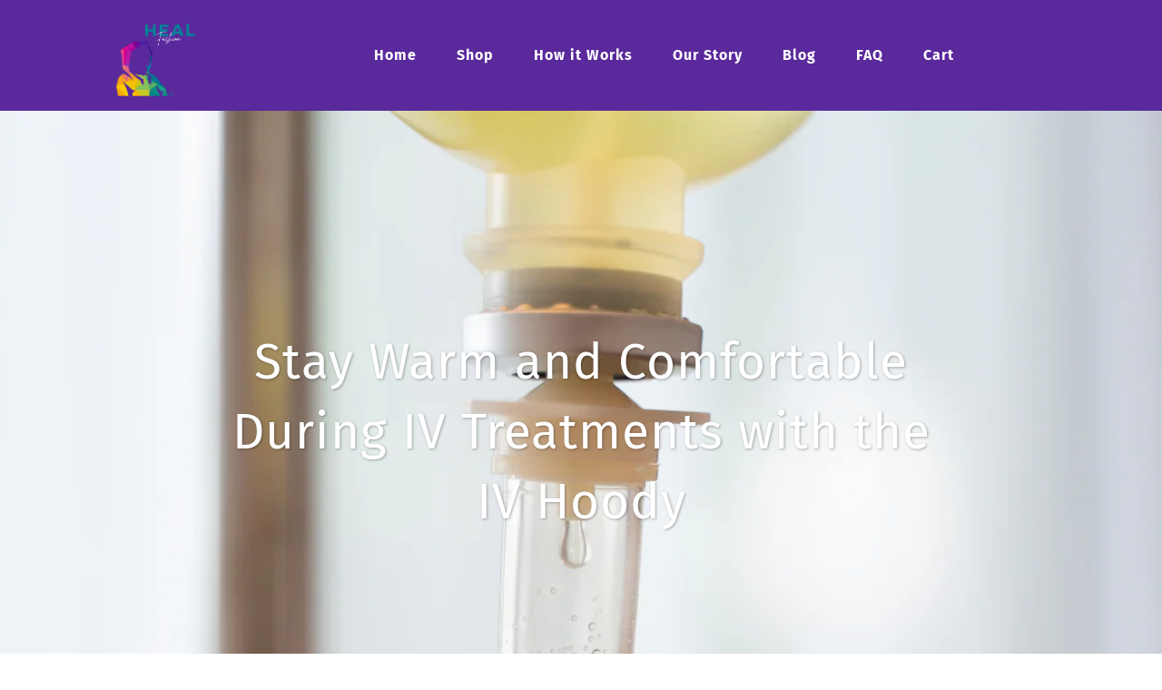

--- FILE ---
content_type: text/html; charset=utf-8
request_url: https://ivhoody.com/en-gb/blogs/news/stay-warm-and-comfortable-during-iv-treatments-with-the-iv-hoody
body_size: 25486
content:


 <!DOCTYPE html>
<html lang="en"> <head> <meta charset="utf-8"> <meta http-equiv="cleartype" content="on"> <meta name="robots" content="index,follow"> <!-- Mobile Specific Metas --> <meta name="HandheldFriendly" content="True"> <meta name="MobileOptimized" content="320"> <meta name="viewport" content="width=device-width,initial-scale=1"> <meta name="theme-color" content="#ffffff"> <title>
      Stay Warm and Comfortable During IV Treatments with the IV Hoody - HEAL Fashion</title> <link rel="preconnect dns-prefetch" href="https://fonts.shopifycdn.com" /> <link rel="preconnect dns-prefetch" href="https://cdn.shopify.com" /> <link rel="preconnect dns-prefetch" href="https://v.shopify.com" /> <link rel="preconnect dns-prefetch" href="https://cdn.shopifycloud.com" /> <link rel="stylesheet" href="https://cdnjs.cloudflare.com/ajax/libs/fancybox/3.5.6/jquery.fancybox.css"> <!-- Stylesheets for Turbo "5.0.2" --> <link href="//ivhoody.com/cdn/shop/t/10/assets/styles.scss.css?v=46505710192786043051698856023" rel="stylesheet" type="text/css" media="all" /> <link href="//ivhoody.com/cdn/shop/t/10/assets/ivhoody.scss?v=116767325398552594441645779311" rel="stylesheet" type="text/css" media="all" /> <script src="https://cdn.tailwindcss.com"></script> <script>
      window.lazySizesConfig = window.lazySizesConfig || {};

      lazySizesConfig.expand = 300;
      lazySizesConfig.loadHidden = false;

      /*! lazysizes - v4.1.4 */
      !function(a,b){var c=b(a,a.document);a.lazySizes=c,"object"==typeof module&&module.exports&&(module.exports=c)}(window,function(a,b){"use strict";if(b.getElementsByClassName){var c,d,e=b.documentElement,f=a.Date,g=a.HTMLPictureElement,h="addEventListener",i="getAttribute",j=a[h],k=a.setTimeout,l=a.requestAnimationFrame||k,m=a.requestIdleCallback,n=/^picture$/i,o=["load","error","lazyincluded","_lazyloaded"],p={},q=Array.prototype.forEach,r=function(a,b){return p[b]||(p[b]=new RegExp("(\\s|^)"+b+"(\\s|$)")),p[b].test(a[i]("class")||"")&&p[b]},s=function(a,b){r(a,b)||a.setAttribute("class",(a[i]("class")||"").trim()+" "+b)},t=function(a,b){var c;(c=r(a,b))&&a.setAttribute("class",(a[i]("class")||"").replace(c," "))},u=function(a,b,c){var d=c?h:"removeEventListener";c&&u(a,b),o.forEach(function(c){a[d](c,b)})},v=function(a,d,e,f,g){var h=b.createEvent("Event");return e||(e={}),e.instance=c,h.initEvent(d,!f,!g),h.detail=e,a.dispatchEvent(h),h},w=function(b,c){var e;!g&&(e=a.picturefill||d.pf)?(c&&c.src&&!b[i]("srcset")&&b.setAttribute("srcset",c.src),e({reevaluate:!0,elements:[b]})):c&&c.src&&(b.src=c.src)},x=function(a,b){return(getComputedStyle(a,null)||{})[b]},y=function(a,b,c){for(c=c||a.offsetWidth;c<d.minSize&&b&&!a._lazysizesWidth;)c=b.offsetWidth,b=b.parentNode;return c},z=function(){var a,c,d=[],e=[],f=d,g=function(){var b=f;for(f=d.length?e:d,a=!0,c=!1;b.length;)b.shift()();a=!1},h=function(d,e){a&&!e?d.apply(this,arguments):(f.push(d),c||(c=!0,(b.hidden?k:l)(g)))};return h._lsFlush=g,h}(),A=function(a,b){return b?function(){z(a)}:function(){var b=this,c=arguments;z(function(){a.apply(b,c)})}},B=function(a){var b,c=0,e=d.throttleDelay,g=d.ricTimeout,h=function(){b=!1,c=f.now(),a()},i=m&&g>49?function(){m(h,{timeout:g}),g!==d.ricTimeout&&(g=d.ricTimeout)}:A(function(){k(h)},!0);return function(a){var d;(a=a===!0)&&(g=33),b||(b=!0,d=e-(f.now()-c),0>d&&(d=0),a||9>d?i():k(i,d))}},C=function(a){var b,c,d=99,e=function(){b=null,a()},g=function(){var a=f.now()-c;d>a?k(g,d-a):(m||e)(e)};return function(){c=f.now(),b||(b=k(g,d))}};!function(){var b,c={lazyClass:"lazyload",loadedClass:"lazyloaded",loadingClass:"lazyloading",preloadClass:"lazypreload",errorClass:"lazyerror",autosizesClass:"lazyautosizes",srcAttr:"data-src",srcsetAttr:"data-srcset",sizesAttr:"data-sizes",minSize:40,customMedia:{},init:!0,expFactor:1.5,hFac:.8,loadMode:2,loadHidden:!0,ricTimeout:0,throttleDelay:125};d=a.lazySizesConfig||a.lazysizesConfig||{};for(b in c)b in d||(d[b]=c[b]);a.lazySizesConfig=d,k(function(){d.init&&F()})}();var D=function(){var g,l,m,o,p,y,D,F,G,H,I,J,K,L,M=/^img$/i,N=/^iframe$/i,O="onscroll"in a&&!/(gle|ing)bot/.test(navigator.userAgent),P=0,Q=0,R=0,S=-1,T=function(a){R--,a&&a.target&&u(a.target,T),(!a||0>R||!a.target)&&(R=0)},U=function(a,c){var d,f=a,g="hidden"==x(b.body,"visibility")||"hidden"!=x(a.parentNode,"visibility")&&"hidden"!=x(a,"visibility");for(F-=c,I+=c,G-=c,H+=c;g&&(f=f.offsetParent)&&f!=b.body&&f!=e;)g=(x(f,"opacity")||1)>0,g&&"visible"!=x(f,"overflow")&&(d=f.getBoundingClientRect(),g=H>d.left&&G<d.right&&I>d.top-1&&F<d.bottom+1);return g},V=function(){var a,f,h,j,k,m,n,p,q,r=c.elements;if((o=d.loadMode)&&8>R&&(a=r.length)){f=0,S++,null==K&&("expand"in d||(d.expand=e.clientHeight>500&&e.clientWidth>500?500:370),J=d.expand,K=J*d.expFactor),K>Q&&1>R&&S>2&&o>2&&!b.hidden?(Q=K,S=0):Q=o>1&&S>1&&6>R?J:P;for(;a>f;f++)if(r[f]&&!r[f]._lazyRace)if(O)if((p=r[f][i]("data-expand"))&&(m=1*p)||(m=Q),q!==m&&(y=innerWidth+m*L,D=innerHeight+m,n=-1*m,q=m),h=r[f].getBoundingClientRect(),(I=h.bottom)>=n&&(F=h.top)<=D&&(H=h.right)>=n*L&&(G=h.left)<=y&&(I||H||G||F)&&(d.loadHidden||"hidden"!=x(r[f],"visibility"))&&(l&&3>R&&!p&&(3>o||4>S)||U(r[f],m))){if(ba(r[f]),k=!0,R>9)break}else!k&&l&&!j&&4>R&&4>S&&o>2&&(g[0]||d.preloadAfterLoad)&&(g[0]||!p&&(I||H||G||F||"auto"!=r[f][i](d.sizesAttr)))&&(j=g[0]||r[f]);else ba(r[f]);j&&!k&&ba(j)}},W=B(V),X=function(a){s(a.target,d.loadedClass),t(a.target,d.loadingClass),u(a.target,Z),v(a.target,"lazyloaded")},Y=A(X),Z=function(a){Y({target:a.target})},$=function(a,b){try{a.contentWindow.location.replace(b)}catch(c){a.src=b}},_=function(a){var b,c=a[i](d.srcsetAttr);(b=d.customMedia[a[i]("data-media")||a[i]("media")])&&a.setAttribute("media",b),c&&a.setAttribute("srcset",c)},aa=A(function(a,b,c,e,f){var g,h,j,l,o,p;(o=v(a,"lazybeforeunveil",b)).defaultPrevented||(e&&(c?s(a,d.autosizesClass):a.setAttribute("sizes",e)),h=a[i](d.srcsetAttr),g=a[i](d.srcAttr),f&&(j=a.parentNode,l=j&&n.test(j.nodeName||"")),p=b.firesLoad||"src"in a&&(h||g||l),o={target:a},p&&(u(a,T,!0),clearTimeout(m),m=k(T,2500),s(a,d.loadingClass),u(a,Z,!0)),l&&q.call(j.getElementsByTagName("source"),_),h?a.setAttribute("srcset",h):g&&!l&&(N.test(a.nodeName)?$(a,g):a.src=g),f&&(h||l)&&w(a,{src:g})),a._lazyRace&&delete a._lazyRace,t(a,d.lazyClass),z(function(){(!p||a.complete&&a.naturalWidth>1)&&(p?T(o):R--,X(o))},!0)}),ba=function(a){var b,c=M.test(a.nodeName),e=c&&(a[i](d.sizesAttr)||a[i]("sizes")),f="auto"==e;(!f&&l||!c||!a[i]("src")&&!a.srcset||a.complete||r(a,d.errorClass)||!r(a,d.lazyClass))&&(b=v(a,"lazyunveilread").detail,f&&E.updateElem(a,!0,a.offsetWidth),a._lazyRace=!0,R++,aa(a,b,f,e,c))},ca=function(){if(!l){if(f.now()-p<999)return void k(ca,999);var a=C(function(){d.loadMode=3,W()});l=!0,d.loadMode=3,W(),j("scroll",function(){3==d.loadMode&&(d.loadMode=2),a()},!0)}};return{_:function(){p=f.now(),c.elements=b.getElementsByClassName(d.lazyClass),g=b.getElementsByClassName(d.lazyClass+" "+d.preloadClass),L=d.hFac,j("scroll",W,!0),j("resize",W,!0),a.MutationObserver?new MutationObserver(W).observe(e,{childList:!0,subtree:!0,attributes:!0}):(e[h]("DOMNodeInserted",W,!0),e[h]("DOMAttrModified",W,!0),setInterval(W,999)),j("hashchange",W,!0),["focus","mouseover","click","load","transitionend","animationend","webkitAnimationEnd"].forEach(function(a){b[h](a,W,!0)}),/d$|^c/.test(b.readyState)?ca():(j("load",ca),b[h]("DOMContentLoaded",W),k(ca,2e4)),c.elements.length?(V(),z._lsFlush()):W()},checkElems:W,unveil:ba}}(),E=function(){var a,c=A(function(a,b,c,d){var e,f,g;if(a._lazysizesWidth=d,d+="px",a.setAttribute("sizes",d),n.test(b.nodeName||""))for(e=b.getElementsByTagName("source"),f=0,g=e.length;g>f;f++)e[f].setAttribute("sizes",d);c.detail.dataAttr||w(a,c.detail)}),e=function(a,b,d){var e,f=a.parentNode;f&&(d=y(a,f,d),e=v(a,"lazybeforesizes",{width:d,dataAttr:!!b}),e.defaultPrevented||(d=e.detail.width,d&&d!==a._lazysizesWidth&&c(a,f,e,d)))},f=function(){var b,c=a.length;if(c)for(b=0;c>b;b++)e(a[b])},g=C(f);return{_:function(){a=b.getElementsByClassName(d.autosizesClass),j("resize",g)},checkElems:g,updateElem:e}}(),F=function(){F.i||(F.i=!0,E._(),D._())};return c={cfg:d,autoSizer:E,loader:D,init:F,uP:w,aC:s,rC:t,hC:r,fire:v,gW:y,rAF:z}}});

      /*! lazysizes - v4.1.4 */
      !function(a,b){var c=function(){b(a.lazySizes),a.removeEventListener("lazyunveilread",c,!0)};b=b.bind(null,a,a.document),"object"==typeof module&&module.exports?b(require("lazysizes")):a.lazySizes?c():a.addEventListener("lazyunveilread",c,!0)}(window,function(a,b,c){"use strict";function d(){this.ratioElems=b.getElementsByClassName("lazyaspectratio"),this._setupEvents(),this.processImages()}if(a.addEventListener){var e,f,g,h=Array.prototype.forEach,i=/^picture$/i,j="data-aspectratio",k="img["+j+"]",l=function(b){return a.matchMedia?(l=function(a){return!a||(matchMedia(a)||{}).matches})(b):a.Modernizr&&Modernizr.mq?!b||Modernizr.mq(b):!b},m=c.aC,n=c.rC,o=c.cfg;d.prototype={_setupEvents:function(){var a=this,c=function(b){b.naturalWidth<36?a.addAspectRatio(b,!0):a.removeAspectRatio(b,!0)},d=function(){a.processImages()};b.addEventListener("load",function(a){a.target.getAttribute&&a.target.getAttribute(j)&&c(a.target)},!0),addEventListener("resize",function(){var b,d=function(){h.call(a.ratioElems,c)};return function(){clearTimeout(b),b=setTimeout(d,99)}}()),b.addEventListener("DOMContentLoaded",d),addEventListener("load",d)},processImages:function(a){var c,d;a||(a=b),c="length"in a&&!a.nodeName?a:a.querySelectorAll(k);for(d=0;d<c.length;d++)c[d].naturalWidth>36?this.removeAspectRatio(c[d]):this.addAspectRatio(c[d])},getSelectedRatio:function(a){var b,c,d,e,f,g=a.parentNode;if(g&&i.test(g.nodeName||""))for(d=g.getElementsByTagName("source"),b=0,c=d.length;c>b;b++)if(e=d[b].getAttribute("data-media")||d[b].getAttribute("media"),o.customMedia[e]&&(e=o.customMedia[e]),l(e)){f=d[b].getAttribute(j);break}return f||a.getAttribute(j)||""},parseRatio:function(){var a=/^\s*([+\d\.]+)(\s*[\/x]\s*([+\d\.]+))?\s*$/,b={};return function(c){var d;return!b[c]&&(d=c.match(a))&&(d[3]?b[c]=d[1]/d[3]:b[c]=1*d[1]),b[c]}}(),addAspectRatio:function(b,c){var d,e=b.offsetWidth,f=b.offsetHeight;return c||m(b,"lazyaspectratio"),36>e&&0>=f?void((e||f&&a.console)&&console.log("Define width or height of image, so we can calculate the other dimension")):(d=this.getSelectedRatio(b),d=this.parseRatio(d),void(d&&(e?b.style.height=e/d+"px":b.style.width=f*d+"px")))},removeAspectRatio:function(a){n(a,"lazyaspectratio"),a.style.height="",a.style.width="",a.removeAttribute(j)}},f=function(){g=a.jQuery||a.Zepto||a.shoestring||a.$,g&&g.fn&&!g.fn.imageRatio&&g.fn.filter&&g.fn.add&&g.fn.find?g.fn.imageRatio=function(){return e.processImages(this.find(k).add(this.filter(k))),this}:g=!1},f(),setTimeout(f),e=new d,a.imageRatio=e,"object"==typeof module&&module.exports?module.exports=e:"function"==typeof define&&define.amd&&define(e)}});

        /*! lazysizes - v4.1.5 */
        !function(a,b){var c=function(){b(a.lazySizes),a.removeEventListener("lazyunveilread",c,!0)};b=b.bind(null,a,a.document),"object"==typeof module&&module.exports?b(require("lazysizes")):a.lazySizes?c():a.addEventListener("lazyunveilread",c,!0)}(window,function(a,b,c){"use strict";if(a.addEventListener){var d=/\s+/g,e=/\s*\|\s+|\s+\|\s*/g,f=/^(.+?)(?:\s+\[\s*(.+?)\s*\])(?:\s+\[\s*(.+?)\s*\])?$/,g=/^\s*\(*\s*type\s*:\s*(.+?)\s*\)*\s*$/,h=/\(|\)|'/,i={contain:1,cover:1},j=function(a){var b=c.gW(a,a.parentNode);return(!a._lazysizesWidth||b>a._lazysizesWidth)&&(a._lazysizesWidth=b),a._lazysizesWidth},k=function(a){var b;return b=(getComputedStyle(a)||{getPropertyValue:function(){}}).getPropertyValue("background-size"),!i[b]&&i[a.style.backgroundSize]&&(b=a.style.backgroundSize),b},l=function(a,b){if(b){var c=b.match(g);c&&c[1]?a.setAttribute("type",c[1]):a.setAttribute("media",lazySizesConfig.customMedia[b]||b)}},m=function(a,c,g){var h=b.createElement("picture"),i=c.getAttribute(lazySizesConfig.sizesAttr),j=c.getAttribute("data-ratio"),k=c.getAttribute("data-optimumx");c._lazybgset&&c._lazybgset.parentNode==c&&c.removeChild(c._lazybgset),Object.defineProperty(g,"_lazybgset",{value:c,writable:!0}),Object.defineProperty(c,"_lazybgset",{value:h,writable:!0}),a=a.replace(d," ").split(e),h.style.display="none",g.className=lazySizesConfig.lazyClass,1!=a.length||i||(i="auto"),a.forEach(function(a){var c,d=b.createElement("source");i&&"auto"!=i&&d.setAttribute("sizes",i),(c=a.match(f))?(d.setAttribute(lazySizesConfig.srcsetAttr,c[1]),l(d,c[2]),l(d,c[3])):d.setAttribute(lazySizesConfig.srcsetAttr,a),h.appendChild(d)}),i&&(g.setAttribute(lazySizesConfig.sizesAttr,i),c.removeAttribute(lazySizesConfig.sizesAttr),c.removeAttribute("sizes")),k&&g.setAttribute("data-optimumx",k),j&&g.setAttribute("data-ratio",j),h.appendChild(g),c.appendChild(h)},n=function(a){if(a.target._lazybgset){var b=a.target,d=b._lazybgset,e=b.currentSrc||b.src;if(e){var f=c.fire(d,"bgsetproxy",{src:e,useSrc:h.test(e)?JSON.stringify(e):e});f.defaultPrevented||(d.style.backgroundImage="url("+f.detail.useSrc+")")}b._lazybgsetLoading&&(c.fire(d,"_lazyloaded",{},!1,!0),delete b._lazybgsetLoading)}};addEventListener("lazybeforeunveil",function(a){var d,e,f;!a.defaultPrevented&&(d=a.target.getAttribute("data-bgset"))&&(f=a.target,e=b.createElement("img"),e.alt="",e._lazybgsetLoading=!0,a.detail.firesLoad=!0,m(d,f,e),setTimeout(function(){c.loader.unveil(e),c.rAF(function(){c.fire(e,"_lazyloaded",{},!0,!0),e.complete&&n({target:e})})}))}),b.addEventListener("load",n,!0),a.addEventListener("lazybeforesizes",function(a){if(a.detail.instance==c&&a.target._lazybgset&&a.detail.dataAttr){var b=a.target._lazybgset,d=k(b);i[d]&&(a.target._lazysizesParentFit=d,c.rAF(function(){a.target.setAttribute("data-parent-fit",d),a.target._lazysizesParentFit&&delete a.target._lazysizesParentFit}))}},!0),b.documentElement.addEventListener("lazybeforesizes",function(a){!a.defaultPrevented&&a.target._lazybgset&&a.detail.instance==c&&(a.detail.width=j(a.target._lazybgset))})}});</script> <script>
      
Shopify = window.Shopify || {};Shopify.theme_settings = {};Shopify.theme_settings.display_tos_checkbox = true;Shopify.theme_settings.go_to_checkout = true;Shopify.theme_settings.cart_action = "redirect_cart";Shopify.theme_settings.collection_swatches = false;Shopify.theme_settings.collection_secondary_image = true;Shopify.theme_settings.show_multiple_currencies = false;Shopify.theme_settings.display_inventory_left = false;Shopify.theme_settings.inventory_threshold = 10;Shopify.theme_settings.limit_quantity = false;Shopify.theme_settings.menu_position = null;Shopify.theme_settings.newsletter_popup = false;Shopify.theme_settings.newsletter_popup_days = "14";Shopify.theme_settings.newsletter_popup_mobile = false;Shopify.theme_settings.newsletter_popup_seconds = 16;Shopify.theme_settings.pagination_type = "load_more";Shopify.theme_settings.search_pagination_type = "basic_pagination";Shopify.theme_settings.enable_shopify_review_comments = false;Shopify.theme_settings.enable_shopify_collection_badges = false;Shopify.theme_settings.quick_shop_thumbnail_position = "bottom-thumbnails";Shopify.theme_settings.product_form_style = "swatches";Shopify.theme_settings.sale_banner_enabled = true;Shopify.theme_settings.display_savings = true;Shopify.theme_settings.display_sold_out_price = false;Shopify.theme_settings.sold_out_text = "Sold out";Shopify.theme_settings.free_text = "Free";Shopify.theme_settings.search_option = "products";Shopify.theme_settings.search_items_to_display = 5;Shopify.theme_settings.enable_autocomplete = true;Shopify.theme_settings.page_dots_enabled = false;Shopify.theme_settings.slideshow_arrow_size = "light";Shopify.theme_settings.quick_shop_enabled = true;Shopify.translation =Shopify.translation || {};Shopify.translation.agree_to_terms_warning = "You must agree with the terms and conditions to checkout.";Shopify.translation.one_item_left = "item left";Shopify.translation.items_left_text = "items left";Shopify.translation.cart_savings_text = "Total Savings";Shopify.translation.cart_discount_text = "Discount";Shopify.translation.cart_subtotal_text = "Subtotal";Shopify.translation.cart_remove_text = "Remove";Shopify.translation.newsletter_success_text = "Thank you for joining our mailing list!";Shopify.translation.notify_email = "Enter your email address...";Shopify.translation.notify_email_value = "Translation missing: en.contact.fields.email";Shopify.translation.notify_email_send = "Send";Shopify.translation.notify_message_first = "Please notify me when ";Shopify.translation.notify_message_last = " becomes available - ";Shopify.translation.notify_success_text = "Thanks! We will notify you when this product becomes available!";Shopify.translation.add_to_cart = "Add to Cart";Shopify.translation.coming_soon_text = "Coming Soon";Shopify.translation.sold_out_text = "Sold Out";Shopify.translation.sale_text = "Sale";Shopify.translation.savings_text = "You Save";Shopify.translation.free_price_text = "Translation missing: en.settings.free_price_text";Shopify.translation.from_text = "from";Shopify.translation.new_text = "New";Shopify.translation.pre_order_text = "Pre-Order";Shopify.translation.unavailable_text = "Unavailable";Shopify.translation.all_results = "View all results";</script> <meta name="description" content="IV treatments are a common way to administer different types of fluids to the body including medicines, vitamins, and therapies.  However, one side effect of IV treatments is that the person can experience the sensation of feeling cold. With the IV Hoody, you can keep yourself warm and comfortable while you’re getting " /> <link rel="shortcut icon" type="image/x-icon" href="//ivhoody.com/cdn/shop/files/13_180x180.png?v=1644976209"> <link rel="apple-touch-icon" href="//ivhoody.com/cdn/shop/files/13_180x180.png?v=1644976209"/> <link rel="apple-touch-icon" sizes="57x57" href="//ivhoody.com/cdn/shop/files/13_57x57.png?v=1644976209"/> <link rel="apple-touch-icon" sizes="60x60" href="//ivhoody.com/cdn/shop/files/13_60x60.png?v=1644976209"/> <link rel="apple-touch-icon" sizes="72x72" href="//ivhoody.com/cdn/shop/files/13_72x72.png?v=1644976209"/> <link rel="apple-touch-icon" sizes="76x76" href="//ivhoody.com/cdn/shop/files/13_76x76.png?v=1644976209"/> <link rel="apple-touch-icon" sizes="114x114" href="//ivhoody.com/cdn/shop/files/13_114x114.png?v=1644976209"/> <link rel="apple-touch-icon" sizes="180x180" href="//ivhoody.com/cdn/shop/files/13_180x180.png?v=1644976209"/> <link rel="apple-touch-icon" sizes="228x228" href="//ivhoody.com/cdn/shop/files/13_228x228.png?v=1644976209"/> <link rel="canonical" href="https://ivhoody.com/en-gb/blogs/news/stay-warm-and-comfortable-during-iv-treatments-with-the-iv-hoody" /> <script>window.performance && window.performance.mark && window.performance.mark('shopify.content_for_header.start');</script><meta name="facebook-domain-verification" content="dsq2minjqg560hn9qqr0jwwvrmaxbk">
<meta name="google-site-verification" content="uGAONP0qvl6HMi2MnHX8xMR1DBlguHE_LTdKY_IcYQc">
<meta id="shopify-digital-wallet" name="shopify-digital-wallet" content="/61744218341/digital_wallets/dialog">
<meta name="shopify-checkout-api-token" content="fbbd482f24290ca3788d48729a165879">
<meta id="in-context-paypal-metadata" data-shop-id="61744218341" data-venmo-supported="false" data-environment="production" data-locale="en_US" data-paypal-v4="true" data-currency="GBP">
<link rel="alternate" type="application/atom+xml" title="Feed" href="/en-gb/blogs/news.atom" />
<link rel="alternate" hreflang="x-default" href="https://ivhoody.com/blogs/news/stay-warm-and-comfortable-during-iv-treatments-with-the-iv-hoody">
<link rel="alternate" hreflang="en" href="https://ivhoody.com/blogs/news/stay-warm-and-comfortable-during-iv-treatments-with-the-iv-hoody">
<link rel="alternate" hreflang="en-AU" href="https://ivhoody.com/en-au/blogs/news/stay-warm-and-comfortable-during-iv-treatments-with-the-iv-hoody">
<link rel="alternate" hreflang="en-CA" href="https://ivhoody.com/en-ca/blogs/news/stay-warm-and-comfortable-during-iv-treatments-with-the-iv-hoody">
<link rel="alternate" hreflang="en-DE" href="https://ivhoody.com/en-de/blogs/news/stay-warm-and-comfortable-during-iv-treatments-with-the-iv-hoody">
<link rel="alternate" hreflang="en-IE" href="https://ivhoody.com/en-ie/blogs/news/stay-warm-and-comfortable-during-iv-treatments-with-the-iv-hoody">
<link rel="alternate" hreflang="en-GB" href="https://ivhoody.com/en-gb/blogs/news/stay-warm-and-comfortable-during-iv-treatments-with-the-iv-hoody">
<script async="async" src="/checkouts/internal/preloads.js?locale=en-GB"></script>
<link rel="preconnect" href="https://shop.app" crossorigin="anonymous">
<script async="async" src="https://shop.app/checkouts/internal/preloads.js?locale=en-GB&shop_id=61744218341" crossorigin="anonymous"></script>
<script id="apple-pay-shop-capabilities" type="application/json">{"shopId":61744218341,"countryCode":"US","currencyCode":"GBP","merchantCapabilities":["supports3DS"],"merchantId":"gid:\/\/shopify\/Shop\/61744218341","merchantName":"HEAL Fashion","requiredBillingContactFields":["postalAddress","email"],"requiredShippingContactFields":["postalAddress","email"],"shippingType":"shipping","supportedNetworks":["visa","masterCard","amex","discover","elo","jcb"],"total":{"type":"pending","label":"HEAL Fashion","amount":"1.00"},"shopifyPaymentsEnabled":true,"supportsSubscriptions":true}</script>
<script id="shopify-features" type="application/json">{"accessToken":"fbbd482f24290ca3788d48729a165879","betas":["rich-media-storefront-analytics"],"domain":"ivhoody.com","predictiveSearch":true,"shopId":61744218341,"locale":"en"}</script>
<script>var Shopify = Shopify || {};
Shopify.shop = "ivhoody.myshopify.com";
Shopify.locale = "en";
Shopify.currency = {"active":"GBP","rate":"0.760171055"};
Shopify.country = "GB";
Shopify.theme = {"name":"IV","id":130702278885,"schema_name":"Turbo","schema_version":"5.0.2","theme_store_id":null,"role":"main"};
Shopify.theme.handle = "null";
Shopify.theme.style = {"id":null,"handle":null};
Shopify.cdnHost = "ivhoody.com/cdn";
Shopify.routes = Shopify.routes || {};
Shopify.routes.root = "/en-gb/";</script>
<script type="module">!function(o){(o.Shopify=o.Shopify||{}).modules=!0}(window);</script>
<script>!function(o){function n(){var o=[];function n(){o.push(Array.prototype.slice.apply(arguments))}return n.q=o,n}var t=o.Shopify=o.Shopify||{};t.loadFeatures=n(),t.autoloadFeatures=n()}(window);</script>
<script>
  window.ShopifyPay = window.ShopifyPay || {};
  window.ShopifyPay.apiHost = "shop.app\/pay";
  window.ShopifyPay.redirectState = null;
</script>
<script id="shop-js-analytics" type="application/json">{"pageType":"article"}</script>
<script defer="defer" async type="module" src="//ivhoody.com/cdn/shopifycloud/shop-js/modules/v2/client.init-shop-cart-sync_C5BV16lS.en.esm.js"></script>
<script defer="defer" async type="module" src="//ivhoody.com/cdn/shopifycloud/shop-js/modules/v2/chunk.common_CygWptCX.esm.js"></script>
<script type="module">
  await import("//ivhoody.com/cdn/shopifycloud/shop-js/modules/v2/client.init-shop-cart-sync_C5BV16lS.en.esm.js");
await import("//ivhoody.com/cdn/shopifycloud/shop-js/modules/v2/chunk.common_CygWptCX.esm.js");

  window.Shopify.SignInWithShop?.initShopCartSync?.({"fedCMEnabled":true,"windoidEnabled":true});

</script>
<script>
  window.Shopify = window.Shopify || {};
  if (!window.Shopify.featureAssets) window.Shopify.featureAssets = {};
  window.Shopify.featureAssets['shop-js'] = {"shop-cart-sync":["modules/v2/client.shop-cart-sync_ZFArdW7E.en.esm.js","modules/v2/chunk.common_CygWptCX.esm.js"],"init-fed-cm":["modules/v2/client.init-fed-cm_CmiC4vf6.en.esm.js","modules/v2/chunk.common_CygWptCX.esm.js"],"shop-button":["modules/v2/client.shop-button_tlx5R9nI.en.esm.js","modules/v2/chunk.common_CygWptCX.esm.js"],"shop-cash-offers":["modules/v2/client.shop-cash-offers_DOA2yAJr.en.esm.js","modules/v2/chunk.common_CygWptCX.esm.js","modules/v2/chunk.modal_D71HUcav.esm.js"],"init-windoid":["modules/v2/client.init-windoid_sURxWdc1.en.esm.js","modules/v2/chunk.common_CygWptCX.esm.js"],"shop-toast-manager":["modules/v2/client.shop-toast-manager_ClPi3nE9.en.esm.js","modules/v2/chunk.common_CygWptCX.esm.js"],"init-shop-email-lookup-coordinator":["modules/v2/client.init-shop-email-lookup-coordinator_B8hsDcYM.en.esm.js","modules/v2/chunk.common_CygWptCX.esm.js"],"init-shop-cart-sync":["modules/v2/client.init-shop-cart-sync_C5BV16lS.en.esm.js","modules/v2/chunk.common_CygWptCX.esm.js"],"avatar":["modules/v2/client.avatar_BTnouDA3.en.esm.js"],"pay-button":["modules/v2/client.pay-button_FdsNuTd3.en.esm.js","modules/v2/chunk.common_CygWptCX.esm.js"],"init-customer-accounts":["modules/v2/client.init-customer-accounts_DxDtT_ad.en.esm.js","modules/v2/client.shop-login-button_C5VAVYt1.en.esm.js","modules/v2/chunk.common_CygWptCX.esm.js","modules/v2/chunk.modal_D71HUcav.esm.js"],"init-shop-for-new-customer-accounts":["modules/v2/client.init-shop-for-new-customer-accounts_ChsxoAhi.en.esm.js","modules/v2/client.shop-login-button_C5VAVYt1.en.esm.js","modules/v2/chunk.common_CygWptCX.esm.js","modules/v2/chunk.modal_D71HUcav.esm.js"],"shop-login-button":["modules/v2/client.shop-login-button_C5VAVYt1.en.esm.js","modules/v2/chunk.common_CygWptCX.esm.js","modules/v2/chunk.modal_D71HUcav.esm.js"],"init-customer-accounts-sign-up":["modules/v2/client.init-customer-accounts-sign-up_CPSyQ0Tj.en.esm.js","modules/v2/client.shop-login-button_C5VAVYt1.en.esm.js","modules/v2/chunk.common_CygWptCX.esm.js","modules/v2/chunk.modal_D71HUcav.esm.js"],"shop-follow-button":["modules/v2/client.shop-follow-button_Cva4Ekp9.en.esm.js","modules/v2/chunk.common_CygWptCX.esm.js","modules/v2/chunk.modal_D71HUcav.esm.js"],"checkout-modal":["modules/v2/client.checkout-modal_BPM8l0SH.en.esm.js","modules/v2/chunk.common_CygWptCX.esm.js","modules/v2/chunk.modal_D71HUcav.esm.js"],"lead-capture":["modules/v2/client.lead-capture_Bi8yE_yS.en.esm.js","modules/v2/chunk.common_CygWptCX.esm.js","modules/v2/chunk.modal_D71HUcav.esm.js"],"shop-login":["modules/v2/client.shop-login_D6lNrXab.en.esm.js","modules/v2/chunk.common_CygWptCX.esm.js","modules/v2/chunk.modal_D71HUcav.esm.js"],"payment-terms":["modules/v2/client.payment-terms_CZxnsJam.en.esm.js","modules/v2/chunk.common_CygWptCX.esm.js","modules/v2/chunk.modal_D71HUcav.esm.js"]};
</script>
<script>(function() {
  var isLoaded = false;
  function asyncLoad() {
    if (isLoaded) return;
    isLoaded = true;
    var urls = ["\/\/shopify.privy.com\/widget.js?shop=ivhoody.myshopify.com","https:\/\/instafeed.nfcube.com\/cdn\/0ffe8b0c9e441ce94763ddd37234eaa1.js?shop=ivhoody.myshopify.com","\/\/cdn.shopify.com\/proxy\/38c3999f415544afc556e34fd62b5855108f843de3fa8631d1ec0dda7c926cfb\/api.goaffpro.com\/loader.js?shop=ivhoody.myshopify.com\u0026sp-cache-control=cHVibGljLCBtYXgtYWdlPTkwMA","https:\/\/static.shareasale.com\/json\/shopify\/deduplication.js?shop=ivhoody.myshopify.com","https:\/\/static.shareasale.com\/json\/shopify\/shareasale-tracking.js?sasmid=124983\u0026ssmtid=19038\u0026shop=ivhoody.myshopify.com"];
    for (var i = 0; i <urls.length; i++) {
      var s = document.createElement('script');
      s.type = 'text/javascript';
      s.async = true;
      s.src = urls[i];
      var x = document.getElementsByTagName('script')[0];
      x.parentNode.insertBefore(s, x);
    }
  };
  if(window.attachEvent) {
    window.attachEvent('onload', asyncLoad);
  } else {
    window.addEventListener('load', asyncLoad, false);
  }
})();</script>
<script id="__st">var __st={"a":61744218341,"offset":-28800,"reqid":"206f3a79-e280-4e18-becc-f0673fa512a6-1768775458","pageurl":"ivhoody.com\/en-gb\/blogs\/news\/stay-warm-and-comfortable-during-iv-treatments-with-the-iv-hoody","s":"articles-587503272165","u":"89b11ebd9bbf","p":"article","rtyp":"article","rid":587503272165};</script>
<script>window.ShopifyPaypalV4VisibilityTracking = true;</script>
<script id="captcha-bootstrap">!function(){'use strict';const t='contact',e='account',n='new_comment',o=[[t,t],['blogs',n],['comments',n],[t,'customer']],c=[[e,'customer_login'],[e,'guest_login'],[e,'recover_customer_password'],[e,'create_customer']],r=t=>t.map((([t,e])=>`form[action*='/${t}']:not([data-nocaptcha='true']) input[name='form_type'][value='${e}']`)).join(','),a=t=>()=>t?[...document.querySelectorAll(t)].map((t=>t.form)):[];function s(){const t=[...o],e=r(t);return a(e)}const i='password',u='form_key',d=['recaptcha-v3-token','g-recaptcha-response','h-captcha-response',i],f=()=>{try{return window.sessionStorage}catch{return}},m='__shopify_v',_=t=>t.elements[u];function p(t,e,n=!1){try{const o=window.sessionStorage,c=JSON.parse(o.getItem(e)),{data:r}=function(t){const{data:e,action:n}=t;return t[m]||n?{data:e,action:n}:{data:t,action:n}}(c);for(const[e,n]of Object.entries(r))t.elements[e]&&(t.elements[e].value=n);n&&o.removeItem(e)}catch(o){console.error('form repopulation failed',{error:o})}}const l='form_type',E='cptcha';function T(t){t.dataset[E]=!0}const w=window,h=w.document,L='Shopify',v='ce_forms',y='captcha';let A=!1;((t,e)=>{const n=(g='f06e6c50-85a8-45c8-87d0-21a2b65856fe',I='https://cdn.shopify.com/shopifycloud/storefront-forms-hcaptcha/ce_storefront_forms_captcha_hcaptcha.v1.5.2.iife.js',D={infoText:'Protected by hCaptcha',privacyText:'Privacy',termsText:'Terms'},(t,e,n)=>{const o=w[L][v],c=o.bindForm;if(c)return c(t,g,e,D).then(n);var r;o.q.push([[t,g,e,D],n]),r=I,A||(h.body.append(Object.assign(h.createElement('script'),{id:'captcha-provider',async:!0,src:r})),A=!0)});var g,I,D;w[L]=w[L]||{},w[L][v]=w[L][v]||{},w[L][v].q=[],w[L][y]=w[L][y]||{},w[L][y].protect=function(t,e){n(t,void 0,e),T(t)},Object.freeze(w[L][y]),function(t,e,n,w,h,L){const[v,y,A,g]=function(t,e,n){const i=e?o:[],u=t?c:[],d=[...i,...u],f=r(d),m=r(i),_=r(d.filter((([t,e])=>n.includes(e))));return[a(f),a(m),a(_),s()]}(w,h,L),I=t=>{const e=t.target;return e instanceof HTMLFormElement?e:e&&e.form},D=t=>v().includes(t);t.addEventListener('submit',(t=>{const e=I(t);if(!e)return;const n=D(e)&&!e.dataset.hcaptchaBound&&!e.dataset.recaptchaBound,o=_(e),c=g().includes(e)&&(!o||!o.value);(n||c)&&t.preventDefault(),c&&!n&&(function(t){try{if(!f())return;!function(t){const e=f();if(!e)return;const n=_(t);if(!n)return;const o=n.value;o&&e.removeItem(o)}(t);const e=Array.from(Array(32),(()=>Math.random().toString(36)[2])).join('');!function(t,e){_(t)||t.append(Object.assign(document.createElement('input'),{type:'hidden',name:u})),t.elements[u].value=e}(t,e),function(t,e){const n=f();if(!n)return;const o=[...t.querySelectorAll(`input[type='${i}']`)].map((({name:t})=>t)),c=[...d,...o],r={};for(const[a,s]of new FormData(t).entries())c.includes(a)||(r[a]=s);n.setItem(e,JSON.stringify({[m]:1,action:t.action,data:r}))}(t,e)}catch(e){console.error('failed to persist form',e)}}(e),e.submit())}));const S=(t,e)=>{t&&!t.dataset[E]&&(n(t,e.some((e=>e===t))),T(t))};for(const o of['focusin','change'])t.addEventListener(o,(t=>{const e=I(t);D(e)&&S(e,y())}));const B=e.get('form_key'),M=e.get(l),P=B&&M;t.addEventListener('DOMContentLoaded',(()=>{const t=y();if(P)for(const e of t)e.elements[l].value===M&&p(e,B);[...new Set([...A(),...v().filter((t=>'true'===t.dataset.shopifyCaptcha))])].forEach((e=>S(e,t)))}))}(h,new URLSearchParams(w.location.search),n,t,e,['guest_login'])})(!0,!0)}();</script>
<script integrity="sha256-4kQ18oKyAcykRKYeNunJcIwy7WH5gtpwJnB7kiuLZ1E=" data-source-attribution="shopify.loadfeatures" defer="defer" src="//ivhoody.com/cdn/shopifycloud/storefront/assets/storefront/load_feature-a0a9edcb.js" crossorigin="anonymous"></script>
<script crossorigin="anonymous" defer="defer" src="//ivhoody.com/cdn/shopifycloud/storefront/assets/shopify_pay/storefront-65b4c6d7.js?v=20250812"></script>
<script data-source-attribution="shopify.dynamic_checkout.dynamic.init">var Shopify=Shopify||{};Shopify.PaymentButton=Shopify.PaymentButton||{isStorefrontPortableWallets:!0,init:function(){window.Shopify.PaymentButton.init=function(){};var t=document.createElement("script");t.src="https://ivhoody.com/cdn/shopifycloud/portable-wallets/latest/portable-wallets.en.js",t.type="module",document.head.appendChild(t)}};
</script>
<script data-source-attribution="shopify.dynamic_checkout.buyer_consent">
  function portableWalletsHideBuyerConsent(e){var t=document.getElementById("shopify-buyer-consent"),n=document.getElementById("shopify-subscription-policy-button");t&&n&&(t.classList.add("hidden"),t.setAttribute("aria-hidden","true"),n.removeEventListener("click",e))}function portableWalletsShowBuyerConsent(e){var t=document.getElementById("shopify-buyer-consent"),n=document.getElementById("shopify-subscription-policy-button");t&&n&&(t.classList.remove("hidden"),t.removeAttribute("aria-hidden"),n.addEventListener("click",e))}window.Shopify?.PaymentButton&&(window.Shopify.PaymentButton.hideBuyerConsent=portableWalletsHideBuyerConsent,window.Shopify.PaymentButton.showBuyerConsent=portableWalletsShowBuyerConsent);
</script>
<script data-source-attribution="shopify.dynamic_checkout.cart.bootstrap">document.addEventListener("DOMContentLoaded",(function(){function t(){return document.querySelector("shopify-accelerated-checkout-cart, shopify-accelerated-checkout")}if(t())Shopify.PaymentButton.init();else{new MutationObserver((function(e,n){t()&&(Shopify.PaymentButton.init(),n.disconnect())})).observe(document.body,{childList:!0,subtree:!0})}}));
</script>
<link id="shopify-accelerated-checkout-styles" rel="stylesheet" media="screen" href="https://ivhoody.com/cdn/shopifycloud/portable-wallets/latest/accelerated-checkout-backwards-compat.css" crossorigin="anonymous">
<style id="shopify-accelerated-checkout-cart">
        #shopify-buyer-consent {
  margin-top: 1em;
  display: inline-block;
  width: 100%;
}

#shopify-buyer-consent.hidden {
  display: none;
}

#shopify-subscription-policy-button {
  background: none;
  border: none;
  padding: 0;
  text-decoration: underline;
  font-size: inherit;
  cursor: pointer;
}

#shopify-subscription-policy-button::before {
  box-shadow: none;
}

      </style>

<script>window.performance && window.performance.mark && window.performance.mark('shopify.content_for_header.end');</script> <style></style>

<meta name="author" content="HEAL Fashion">
<meta property="og:url" content="https://ivhoody.com/en-gb/blogs/news/stay-warm-and-comfortable-during-iv-treatments-with-the-iv-hoody">
<meta property="og:site_name" content="HEAL Fashion"> <meta property="og:type" content="article"> <meta property="og:title" content="Stay Warm and Comfortable During IV Treatments with the IV Hoody"> <meta property="og:image" content="https://ivhoody.com/cdn/shop/articles/March_Social_Media_Content_7_600x.png?v=1655342674"> <meta property="og:image:secure_url" content="https://ivhoody.com/cdn/shop/articles/March_Social_Media_Content_7_600x.png?v=1655342674"> <meta property="og:image:width" content="1080"> <meta property="og:image:height" content="1080"> <meta property="og:image:alt" content="Stay Warm and Comfortable During IV Treatments with the IV Hoody"> <meta property="og:description" content="IV treatments are a common way to administer different types of fluids to the body including medicines, vitamins, and therapies.  However, one side effect of IV treatments is that the person can experience the sensation of feeling cold. With the IV Hoody, you can keep yourself warm and comfortable while you’re getting "> <meta name="twitter:site" content="@ivhoody">

<meta name="twitter:card" content="summary"> <meta name="twitter:title" content="Stay Warm and Comfortable During IV Treatments with the IV Hoody"> <meta name="twitter:description" content="The IV Hoody is perfect for those IV treatments where you need to stay warm and comfortable. The IV Hoody not only keeps you warm, but it also has a stylish design that will make you stand out from the rest."> <meta property="twitter:image" content="http://ivhoody.com/cdn/shop/articles/March_Social_Media_Content_7_600x.png?v=1655342674"> <meta name="twitter:image:alt" content="Stay Warm and Comfortable During IV Treatments with the IV Hoody">
  


    
    
   
<!-- "snippets/pagefly-header.liquid" was not rendered, the associated app was uninstalled -->
 
<!-- BEGIN app block: shopify://apps/hulk-form-builder/blocks/app-embed/b6b8dd14-356b-4725-a4ed-77232212b3c3 --><!-- BEGIN app snippet: hulkapps-formbuilder-theme-ext --><script type="text/javascript">
  
  if (typeof window.formbuilder_customer != "object") {
        window.formbuilder_customer = {}
  }

  window.hulkFormBuilder = {
    form_data: {},
    shop_data: {"shop_GniOVijV_JFfTWNYlpaxhw":{"shop_uuid":"GniOVijV_JFfTWNYlpaxhw","shop_timezone":"America\/Los_Angeles","shop_id":61995,"shop_is_after_submit_enabled":true,"shop_shopify_plan":"Shopify","shop_shopify_domain":"ivhoody.myshopify.com","shop_created_at":"2022-02-09T16:59:28.349-06:00","is_skip_metafield":false,"shop_deleted":false,"shop_disabled":false}},
    settings_data: {"shop_settings":{"shop_customise_msgs":[],"default_customise_msgs":{"is_required":"is required","thank_you":"Thank you! The form was submitted successfully.","processing":"Processing...","valid_data":"Please provide valid data","valid_email":"Provide valid email format","valid_tags":"HTML Tags are not allowed","valid_phone":"Provide valid phone number","valid_captcha":"Please provide valid captcha response","valid_url":"Provide valid URL","only_number_alloud":"Provide valid number in","number_less":"must be less than","number_more":"must be more than","image_must_less":"Image must be less than 20MB","image_number":"Images allowed","image_extension":"Invalid extension! Please provide image file","error_image_upload":"Error in image upload. Please try again.","error_file_upload":"Error in file upload. Please try again.","your_response":"Your response","error_form_submit":"Error occur.Please try again after sometime.","email_submitted":"Form with this email is already submitted","invalid_email_by_zerobounce":"The email address you entered appears to be invalid. Please check it and try again.","download_file":"Download file","card_details_invalid":"Your card details are invalid","card_details":"Card details","please_enter_card_details":"Please enter card details","card_number":"Card number","exp_mm":"Exp MM","exp_yy":"Exp YY","crd_cvc":"CVV","payment_value":"Payment amount","please_enter_payment_amount":"Please enter payment amount","address1":"Address line 1","address2":"Address line 2","city":"City","province":"Province","zipcode":"Zip code","country":"Country","blocked_domain":"This form does not accept addresses from","file_must_less":"File must be less than 20MB","file_extension":"Invalid extension! Please provide file","only_file_number_alloud":"files allowed","previous":"Previous","next":"Next","must_have_a_input":"Please enter at least one field.","please_enter_required_data":"Please enter required data","atleast_one_special_char":"Include at least one special character","atleast_one_lowercase_char":"Include at least one lowercase character","atleast_one_uppercase_char":"Include at least one uppercase character","atleast_one_number":"Include at least one number","must_have_8_chars":"Must have 8 characters long","be_between_8_and_12_chars":"Be between 8 and 12 characters long","please_select":"Please Select","phone_submitted":"Form with this phone number is already submitted","user_res_parse_error":"Error while submitting the form","valid_same_values":"values must be same","product_choice_clear_selection":"Clear Selection","picture_choice_clear_selection":"Clear Selection","remove_all_for_file_image_upload":"Remove All","invalid_file_type_for_image_upload":"You can't upload files of this type.","invalid_file_type_for_signature_upload":"You can't upload files of this type.","max_files_exceeded_for_file_upload":"You can not upload any more files.","max_files_exceeded_for_image_upload":"You can not upload any more files.","file_already_exist":"File already uploaded","max_limit_exceed":"You have added the maximum number of text fields.","cancel_upload_for_file_upload":"Cancel upload","cancel_upload_for_image_upload":"Cancel upload","cancel_upload_for_signature_upload":"Cancel upload"},"shop_blocked_domains":[]}},
    features_data: {"shop_plan_features":{"shop_plan_features":["unlimited-forms","full-design-customization","export-form-submissions","multiple-recipients-for-form-submissions","multiple-admin-notifications","enable-captcha","unlimited-file-uploads","save-submitted-form-data","set-auto-response-message","conditional-logic","form-banner","save-as-draft-facility","include-user-response-in-admin-email","disable-form-submission","file-upload"]}},
    shop: null,
    shop_id: null,
    plan_features: null,
    validateDoubleQuotes: false,
    assets: {
      extraFunctions: "https://cdn.shopify.com/extensions/019bb5ee-ec40-7527-955d-c1b8751eb060/form-builder-by-hulkapps-50/assets/extra-functions.js",
      extraStyles: "https://cdn.shopify.com/extensions/019bb5ee-ec40-7527-955d-c1b8751eb060/form-builder-by-hulkapps-50/assets/extra-styles.css",
      bootstrapStyles: "https://cdn.shopify.com/extensions/019bb5ee-ec40-7527-955d-c1b8751eb060/form-builder-by-hulkapps-50/assets/theme-app-extension-bootstrap.css"
    },
    translations: {
      htmlTagNotAllowed: "HTML Tags are not allowed",
      sqlQueryNotAllowed: "SQL Queries are not allowed",
      doubleQuoteNotAllowed: "Double quotes are not allowed",
      vorwerkHttpWwwNotAllowed: "The words \u0026#39;http\u0026#39; and \u0026#39;www\u0026#39; are not allowed. Please remove them and try again.",
      maxTextFieldsReached: "You have added the maximum number of text fields.",
      avoidNegativeWords: "Avoid negative words: Don\u0026#39;t use negative words in your contact message.",
      customDesignOnly: "This form is for custom designs requests. For general inquiries please contact our team at info@stagheaddesigns.com",
      zerobounceApiErrorMsg: "We couldn\u0026#39;t verify your email due to a technical issue. Please try again later.",
    }

  }

  

  window.FbThemeAppExtSettingsHash = {}
  
</script><!-- END app snippet --><!-- END app block --><script src="https://cdn.shopify.com/extensions/019bb5ee-ec40-7527-955d-c1b8751eb060/form-builder-by-hulkapps-50/assets/form-builder-script.js" type="text/javascript" defer="defer"></script>
<link href="https://monorail-edge.shopifysvc.com" rel="dns-prefetch">
<script>(function(){if ("sendBeacon" in navigator && "performance" in window) {try {var session_token_from_headers = performance.getEntriesByType('navigation')[0].serverTiming.find(x => x.name == '_s').description;} catch {var session_token_from_headers = undefined;}var session_cookie_matches = document.cookie.match(/_shopify_s=([^;]*)/);var session_token_from_cookie = session_cookie_matches && session_cookie_matches.length === 2 ? session_cookie_matches[1] : "";var session_token = session_token_from_headers || session_token_from_cookie || "";function handle_abandonment_event(e) {var entries = performance.getEntries().filter(function(entry) {return /monorail-edge.shopifysvc.com/.test(entry.name);});if (!window.abandonment_tracked && entries.length === 0) {window.abandonment_tracked = true;var currentMs = Date.now();var navigation_start = performance.timing.navigationStart;var payload = {shop_id: 61744218341,url: window.location.href,navigation_start,duration: currentMs - navigation_start,session_token,page_type: "article"};window.navigator.sendBeacon("https://monorail-edge.shopifysvc.com/v1/produce", JSON.stringify({schema_id: "online_store_buyer_site_abandonment/1.1",payload: payload,metadata: {event_created_at_ms: currentMs,event_sent_at_ms: currentMs}}));}}window.addEventListener('pagehide', handle_abandonment_event);}}());</script>
<script id="web-pixels-manager-setup">(function e(e,d,r,n,o){if(void 0===o&&(o={}),!Boolean(null===(a=null===(i=window.Shopify)||void 0===i?void 0:i.analytics)||void 0===a?void 0:a.replayQueue)){var i,a;window.Shopify=window.Shopify||{};var t=window.Shopify;t.analytics=t.analytics||{};var s=t.analytics;s.replayQueue=[],s.publish=function(e,d,r){return s.replayQueue.push([e,d,r]),!0};try{self.performance.mark("wpm:start")}catch(e){}var l=function(){var e={modern:/Edge?\/(1{2}[4-9]|1[2-9]\d|[2-9]\d{2}|\d{4,})\.\d+(\.\d+|)|Firefox\/(1{2}[4-9]|1[2-9]\d|[2-9]\d{2}|\d{4,})\.\d+(\.\d+|)|Chrom(ium|e)\/(9{2}|\d{3,})\.\d+(\.\d+|)|(Maci|X1{2}).+ Version\/(15\.\d+|(1[6-9]|[2-9]\d|\d{3,})\.\d+)([,.]\d+|)( \(\w+\)|)( Mobile\/\w+|) Safari\/|Chrome.+OPR\/(9{2}|\d{3,})\.\d+\.\d+|(CPU[ +]OS|iPhone[ +]OS|CPU[ +]iPhone|CPU IPhone OS|CPU iPad OS)[ +]+(15[._]\d+|(1[6-9]|[2-9]\d|\d{3,})[._]\d+)([._]\d+|)|Android:?[ /-](13[3-9]|1[4-9]\d|[2-9]\d{2}|\d{4,})(\.\d+|)(\.\d+|)|Android.+Firefox\/(13[5-9]|1[4-9]\d|[2-9]\d{2}|\d{4,})\.\d+(\.\d+|)|Android.+Chrom(ium|e)\/(13[3-9]|1[4-9]\d|[2-9]\d{2}|\d{4,})\.\d+(\.\d+|)|SamsungBrowser\/([2-9]\d|\d{3,})\.\d+/,legacy:/Edge?\/(1[6-9]|[2-9]\d|\d{3,})\.\d+(\.\d+|)|Firefox\/(5[4-9]|[6-9]\d|\d{3,})\.\d+(\.\d+|)|Chrom(ium|e)\/(5[1-9]|[6-9]\d|\d{3,})\.\d+(\.\d+|)([\d.]+$|.*Safari\/(?![\d.]+ Edge\/[\d.]+$))|(Maci|X1{2}).+ Version\/(10\.\d+|(1[1-9]|[2-9]\d|\d{3,})\.\d+)([,.]\d+|)( \(\w+\)|)( Mobile\/\w+|) Safari\/|Chrome.+OPR\/(3[89]|[4-9]\d|\d{3,})\.\d+\.\d+|(CPU[ +]OS|iPhone[ +]OS|CPU[ +]iPhone|CPU IPhone OS|CPU iPad OS)[ +]+(10[._]\d+|(1[1-9]|[2-9]\d|\d{3,})[._]\d+)([._]\d+|)|Android:?[ /-](13[3-9]|1[4-9]\d|[2-9]\d{2}|\d{4,})(\.\d+|)(\.\d+|)|Mobile Safari.+OPR\/([89]\d|\d{3,})\.\d+\.\d+|Android.+Firefox\/(13[5-9]|1[4-9]\d|[2-9]\d{2}|\d{4,})\.\d+(\.\d+|)|Android.+Chrom(ium|e)\/(13[3-9]|1[4-9]\d|[2-9]\d{2}|\d{4,})\.\d+(\.\d+|)|Android.+(UC? ?Browser|UCWEB|U3)[ /]?(15\.([5-9]|\d{2,})|(1[6-9]|[2-9]\d|\d{3,})\.\d+)\.\d+|SamsungBrowser\/(5\.\d+|([6-9]|\d{2,})\.\d+)|Android.+MQ{2}Browser\/(14(\.(9|\d{2,})|)|(1[5-9]|[2-9]\d|\d{3,})(\.\d+|))(\.\d+|)|K[Aa][Ii]OS\/(3\.\d+|([4-9]|\d{2,})\.\d+)(\.\d+|)/},d=e.modern,r=e.legacy,n=navigator.userAgent;return n.match(d)?"modern":n.match(r)?"legacy":"unknown"}(),u="modern"===l?"modern":"legacy",c=(null!=n?n:{modern:"",legacy:""})[u],f=function(e){return[e.baseUrl,"/wpm","/b",e.hashVersion,"modern"===e.buildTarget?"m":"l",".js"].join("")}({baseUrl:d,hashVersion:r,buildTarget:u}),m=function(e){var d=e.version,r=e.bundleTarget,n=e.surface,o=e.pageUrl,i=e.monorailEndpoint;return{emit:function(e){var a=e.status,t=e.errorMsg,s=(new Date).getTime(),l=JSON.stringify({metadata:{event_sent_at_ms:s},events:[{schema_id:"web_pixels_manager_load/3.1",payload:{version:d,bundle_target:r,page_url:o,status:a,surface:n,error_msg:t},metadata:{event_created_at_ms:s}}]});if(!i)return console&&console.warn&&console.warn("[Web Pixels Manager] No Monorail endpoint provided, skipping logging."),!1;try{return self.navigator.sendBeacon.bind(self.navigator)(i,l)}catch(e){}var u=new XMLHttpRequest;try{return u.open("POST",i,!0),u.setRequestHeader("Content-Type","text/plain"),u.send(l),!0}catch(e){return console&&console.warn&&console.warn("[Web Pixels Manager] Got an unhandled error while logging to Monorail."),!1}}}}({version:r,bundleTarget:l,surface:e.surface,pageUrl:self.location.href,monorailEndpoint:e.monorailEndpoint});try{o.browserTarget=l,function(e){var d=e.src,r=e.async,n=void 0===r||r,o=e.onload,i=e.onerror,a=e.sri,t=e.scriptDataAttributes,s=void 0===t?{}:t,l=document.createElement("script"),u=document.querySelector("head"),c=document.querySelector("body");if(l.async=n,l.src=d,a&&(l.integrity=a,l.crossOrigin="anonymous"),s)for(var f in s)if(Object.prototype.hasOwnProperty.call(s,f))try{l.dataset[f]=s[f]}catch(e){}if(o&&l.addEventListener("load",o),i&&l.addEventListener("error",i),u)u.appendChild(l);else{if(!c)throw new Error("Did not find a head or body element to append the script");c.appendChild(l)}}({src:f,async:!0,onload:function(){if(!function(){var e,d;return Boolean(null===(d=null===(e=window.Shopify)||void 0===e?void 0:e.analytics)||void 0===d?void 0:d.initialized)}()){var d=window.webPixelsManager.init(e)||void 0;if(d){var r=window.Shopify.analytics;r.replayQueue.forEach((function(e){var r=e[0],n=e[1],o=e[2];d.publishCustomEvent(r,n,o)})),r.replayQueue=[],r.publish=d.publishCustomEvent,r.visitor=d.visitor,r.initialized=!0}}},onerror:function(){return m.emit({status:"failed",errorMsg:"".concat(f," has failed to load")})},sri:function(e){var d=/^sha384-[A-Za-z0-9+/=]+$/;return"string"==typeof e&&d.test(e)}(c)?c:"",scriptDataAttributes:o}),m.emit({status:"loading"})}catch(e){m.emit({status:"failed",errorMsg:(null==e?void 0:e.message)||"Unknown error"})}}})({shopId: 61744218341,storefrontBaseUrl: "https://ivhoody.com",extensionsBaseUrl: "https://extensions.shopifycdn.com/cdn/shopifycloud/web-pixels-manager",monorailEndpoint: "https://monorail-edge.shopifysvc.com/unstable/produce_batch",surface: "storefront-renderer",enabledBetaFlags: ["2dca8a86"],webPixelsConfigList: [{"id":"1041858789","configuration":"{\"shop\":\"ivhoody.myshopify.com\",\"cookie_duration\":\"604800\"}","eventPayloadVersion":"v1","runtimeContext":"STRICT","scriptVersion":"a2e7513c3708f34b1f617d7ce88f9697","type":"APP","apiClientId":2744533,"privacyPurposes":["ANALYTICS","MARKETING"],"dataSharingAdjustments":{"protectedCustomerApprovalScopes":["read_customer_address","read_customer_email","read_customer_name","read_customer_personal_data","read_customer_phone"]}},{"id":"1023279333","configuration":"{\"masterTagID\":\"19038\",\"merchantID\":\"124983\",\"appPath\":\"https:\/\/daedalus.shareasale.com\",\"storeID\":\"NaN\",\"xTypeMode\":\"NaN\",\"xTypeValue\":\"NaN\",\"channelDedup\":\"NaN\"}","eventPayloadVersion":"v1","runtimeContext":"STRICT","scriptVersion":"f300cca684872f2df140f714437af558","type":"APP","apiClientId":4929191,"privacyPurposes":["ANALYTICS","MARKETING"],"dataSharingAdjustments":{"protectedCustomerApprovalScopes":["read_customer_personal_data"]}},{"id":"487129317","configuration":"{\"config\":\"{\\\"pixel_id\\\":\\\"AW-10852837795\\\",\\\"target_country\\\":\\\"US\\\",\\\"gtag_events\\\":[{\\\"type\\\":\\\"begin_checkout\\\",\\\"action_label\\\":\\\"AW-10852837795\\\/bo0RCI7M-KwDEKPThLco\\\"},{\\\"type\\\":\\\"search\\\",\\\"action_label\\\":\\\"AW-10852837795\\\/OGB4CJHM-KwDEKPThLco\\\"},{\\\"type\\\":\\\"view_item\\\",\\\"action_label\\\":[\\\"AW-10852837795\\\/AZVKCIjM-KwDEKPThLco\\\",\\\"MC-7WGMCJ0RG1\\\"]},{\\\"type\\\":\\\"purchase\\\",\\\"action_label\\\":[\\\"AW-10852837795\\\/LK9lCIXM-KwDEKPThLco\\\",\\\"MC-7WGMCJ0RG1\\\"]},{\\\"type\\\":\\\"page_view\\\",\\\"action_label\\\":[\\\"AW-10852837795\\\/mjjkCILM-KwDEKPThLco\\\",\\\"MC-7WGMCJ0RG1\\\"]},{\\\"type\\\":\\\"add_payment_info\\\",\\\"action_label\\\":\\\"AW-10852837795\\\/TS7VCJTM-KwDEKPThLco\\\"},{\\\"type\\\":\\\"add_to_cart\\\",\\\"action_label\\\":\\\"AW-10852837795\\\/eCPTCIvM-KwDEKPThLco\\\"}],\\\"enable_monitoring_mode\\\":false}\"}","eventPayloadVersion":"v1","runtimeContext":"OPEN","scriptVersion":"b2a88bafab3e21179ed38636efcd8a93","type":"APP","apiClientId":1780363,"privacyPurposes":[],"dataSharingAdjustments":{"protectedCustomerApprovalScopes":["read_customer_address","read_customer_email","read_customer_name","read_customer_personal_data","read_customer_phone"]}},{"id":"399605989","configuration":"{\"pixelCode\":\"CM7IP2BC77UDUQCDAQM0\"}","eventPayloadVersion":"v1","runtimeContext":"STRICT","scriptVersion":"22e92c2ad45662f435e4801458fb78cc","type":"APP","apiClientId":4383523,"privacyPurposes":["ANALYTICS","MARKETING","SALE_OF_DATA"],"dataSharingAdjustments":{"protectedCustomerApprovalScopes":["read_customer_address","read_customer_email","read_customer_name","read_customer_personal_data","read_customer_phone"]}},{"id":"196083941","configuration":"{\"pixel_id\":\"392288179329129\",\"pixel_type\":\"facebook_pixel\",\"metaapp_system_user_token\":\"-\"}","eventPayloadVersion":"v1","runtimeContext":"OPEN","scriptVersion":"ca16bc87fe92b6042fbaa3acc2fbdaa6","type":"APP","apiClientId":2329312,"privacyPurposes":["ANALYTICS","MARKETING","SALE_OF_DATA"],"dataSharingAdjustments":{"protectedCustomerApprovalScopes":["read_customer_address","read_customer_email","read_customer_name","read_customer_personal_data","read_customer_phone"]}},{"id":"shopify-app-pixel","configuration":"{}","eventPayloadVersion":"v1","runtimeContext":"STRICT","scriptVersion":"0450","apiClientId":"shopify-pixel","type":"APP","privacyPurposes":["ANALYTICS","MARKETING"]},{"id":"shopify-custom-pixel","eventPayloadVersion":"v1","runtimeContext":"LAX","scriptVersion":"0450","apiClientId":"shopify-pixel","type":"CUSTOM","privacyPurposes":["ANALYTICS","MARKETING"]}],isMerchantRequest: false,initData: {"shop":{"name":"HEAL Fashion","paymentSettings":{"currencyCode":"USD"},"myshopifyDomain":"ivhoody.myshopify.com","countryCode":"US","storefrontUrl":"https:\/\/ivhoody.com\/en-gb"},"customer":null,"cart":null,"checkout":null,"productVariants":[],"purchasingCompany":null},},"https://ivhoody.com/cdn","fcfee988w5aeb613cpc8e4bc33m6693e112",{"modern":"","legacy":""},{"shopId":"61744218341","storefrontBaseUrl":"https:\/\/ivhoody.com","extensionBaseUrl":"https:\/\/extensions.shopifycdn.com\/cdn\/shopifycloud\/web-pixels-manager","surface":"storefront-renderer","enabledBetaFlags":"[\"2dca8a86\"]","isMerchantRequest":"false","hashVersion":"fcfee988w5aeb613cpc8e4bc33m6693e112","publish":"custom","events":"[[\"page_viewed\",{}]]"});</script><script>
  window.ShopifyAnalytics = window.ShopifyAnalytics || {};
  window.ShopifyAnalytics.meta = window.ShopifyAnalytics.meta || {};
  window.ShopifyAnalytics.meta.currency = 'GBP';
  var meta = {"page":{"pageType":"article","resourceType":"article","resourceId":587503272165,"requestId":"206f3a79-e280-4e18-becc-f0673fa512a6-1768775458"}};
  for (var attr in meta) {
    window.ShopifyAnalytics.meta[attr] = meta[attr];
  }
</script>
<script class="analytics">
  (function () {
    var customDocumentWrite = function(content) {
      var jquery = null;

      if (window.jQuery) {
        jquery = window.jQuery;
      } else if (window.Checkout && window.Checkout.$) {
        jquery = window.Checkout.$;
      }

      if (jquery) {
        jquery('body').append(content);
      }
    };

    var hasLoggedConversion = function(token) {
      if (token) {
        return document.cookie.indexOf('loggedConversion=' + token) !== -1;
      }
      return false;
    }

    var setCookieIfConversion = function(token) {
      if (token) {
        var twoMonthsFromNow = new Date(Date.now());
        twoMonthsFromNow.setMonth(twoMonthsFromNow.getMonth() + 2);

        document.cookie = 'loggedConversion=' + token + '; expires=' + twoMonthsFromNow;
      }
    }

    var trekkie = window.ShopifyAnalytics.lib = window.trekkie = window.trekkie || [];
    if (trekkie.integrations) {
      return;
    }
    trekkie.methods = [
      'identify',
      'page',
      'ready',
      'track',
      'trackForm',
      'trackLink'
    ];
    trekkie.factory = function(method) {
      return function() {
        var args = Array.prototype.slice.call(arguments);
        args.unshift(method);
        trekkie.push(args);
        return trekkie;
      };
    };
    for (var i = 0; i < trekkie.methods.length; i++) {
      var key = trekkie.methods[i];
      trekkie[key] = trekkie.factory(key);
    }
    trekkie.load = function(config) {
      trekkie.config = config || {};
      trekkie.config.initialDocumentCookie = document.cookie;
      var first = document.getElementsByTagName('script')[0];
      var script = document.createElement('script');
      script.type = 'text/javascript';
      script.onerror = function(e) {
        var scriptFallback = document.createElement('script');
        scriptFallback.type = 'text/javascript';
        scriptFallback.onerror = function(error) {
                var Monorail = {
      produce: function produce(monorailDomain, schemaId, payload) {
        var currentMs = new Date().getTime();
        var event = {
          schema_id: schemaId,
          payload: payload,
          metadata: {
            event_created_at_ms: currentMs,
            event_sent_at_ms: currentMs
          }
        };
        return Monorail.sendRequest("https://" + monorailDomain + "/v1/produce", JSON.stringify(event));
      },
      sendRequest: function sendRequest(endpointUrl, payload) {
        // Try the sendBeacon API
        if (window && window.navigator && typeof window.navigator.sendBeacon === 'function' && typeof window.Blob === 'function' && !Monorail.isIos12()) {
          var blobData = new window.Blob([payload], {
            type: 'text/plain'
          });

          if (window.navigator.sendBeacon(endpointUrl, blobData)) {
            return true;
          } // sendBeacon was not successful

        } // XHR beacon

        var xhr = new XMLHttpRequest();

        try {
          xhr.open('POST', endpointUrl);
          xhr.setRequestHeader('Content-Type', 'text/plain');
          xhr.send(payload);
        } catch (e) {
          console.log(e);
        }

        return false;
      },
      isIos12: function isIos12() {
        return window.navigator.userAgent.lastIndexOf('iPhone; CPU iPhone OS 12_') !== -1 || window.navigator.userAgent.lastIndexOf('iPad; CPU OS 12_') !== -1;
      }
    };
    Monorail.produce('monorail-edge.shopifysvc.com',
      'trekkie_storefront_load_errors/1.1',
      {shop_id: 61744218341,
      theme_id: 130702278885,
      app_name: "storefront",
      context_url: window.location.href,
      source_url: "//ivhoody.com/cdn/s/trekkie.storefront.cd680fe47e6c39ca5d5df5f0a32d569bc48c0f27.min.js"});

        };
        scriptFallback.async = true;
        scriptFallback.src = '//ivhoody.com/cdn/s/trekkie.storefront.cd680fe47e6c39ca5d5df5f0a32d569bc48c0f27.min.js';
        first.parentNode.insertBefore(scriptFallback, first);
      };
      script.async = true;
      script.src = '//ivhoody.com/cdn/s/trekkie.storefront.cd680fe47e6c39ca5d5df5f0a32d569bc48c0f27.min.js';
      first.parentNode.insertBefore(script, first);
    };
    trekkie.load(
      {"Trekkie":{"appName":"storefront","development":false,"defaultAttributes":{"shopId":61744218341,"isMerchantRequest":null,"themeId":130702278885,"themeCityHash":"2653201298020214686","contentLanguage":"en","currency":"GBP","eventMetadataId":"7abf8e60-ed49-43ad-a979-4d26c597e2bf"},"isServerSideCookieWritingEnabled":true,"monorailRegion":"shop_domain","enabledBetaFlags":["65f19447"]},"Session Attribution":{},"S2S":{"facebookCapiEnabled":true,"source":"trekkie-storefront-renderer","apiClientId":580111}}
    );

    var loaded = false;
    trekkie.ready(function() {
      if (loaded) return;
      loaded = true;

      window.ShopifyAnalytics.lib = window.trekkie;

      var originalDocumentWrite = document.write;
      document.write = customDocumentWrite;
      try { window.ShopifyAnalytics.merchantGoogleAnalytics.call(this); } catch(error) {};
      document.write = originalDocumentWrite;

      window.ShopifyAnalytics.lib.page(null,{"pageType":"article","resourceType":"article","resourceId":587503272165,"requestId":"206f3a79-e280-4e18-becc-f0673fa512a6-1768775458","shopifyEmitted":true});

      var match = window.location.pathname.match(/checkouts\/(.+)\/(thank_you|post_purchase)/)
      var token = match? match[1]: undefined;
      if (!hasLoggedConversion(token)) {
        setCookieIfConversion(token);
        
      }
    });


        var eventsListenerScript = document.createElement('script');
        eventsListenerScript.async = true;
        eventsListenerScript.src = "//ivhoody.com/cdn/shopifycloud/storefront/assets/shop_events_listener-3da45d37.js";
        document.getElementsByTagName('head')[0].appendChild(eventsListenerScript);

})();</script>
  <script>
  if (!window.ga || (window.ga && typeof window.ga !== 'function')) {
    window.ga = function ga() {
      (window.ga.q = window.ga.q || []).push(arguments);
      if (window.Shopify && window.Shopify.analytics && typeof window.Shopify.analytics.publish === 'function') {
        window.Shopify.analytics.publish("ga_stub_called", {}, {sendTo: "google_osp_migration"});
      }
      console.error("Shopify's Google Analytics stub called with:", Array.from(arguments), "\nSee https://help.shopify.com/manual/promoting-marketing/pixels/pixel-migration#google for more information.");
    };
    if (window.Shopify && window.Shopify.analytics && typeof window.Shopify.analytics.publish === 'function') {
      window.Shopify.analytics.publish("ga_stub_initialized", {}, {sendTo: "google_osp_migration"});
    }
  }
</script>
<script
  defer
  src="https://ivhoody.com/cdn/shopifycloud/perf-kit/shopify-perf-kit-3.0.4.min.js"
  data-application="storefront-renderer"
  data-shop-id="61744218341"
  data-render-region="gcp-us-central1"
  data-page-type="article"
  data-theme-instance-id="130702278885"
  data-theme-name="Turbo"
  data-theme-version="5.0.2"
  data-monorail-region="shop_domain"
  data-resource-timing-sampling-rate="10"
  data-shs="true"
  data-shs-beacon="true"
  data-shs-export-with-fetch="true"
  data-shs-logs-sample-rate="1"
  data-shs-beacon-endpoint="https://ivhoody.com/api/collect"
></script>
</head> <noscript> <style>
      .product_section .product_form,
      .product_gallery {
        opacity: 1;
      }

      .multi_select,
      form .select {
        display: block !important;
      }

      .image-element__wrap {
        display: none;
      }</style></noscript> <body class="article"
    data-money-format="£{{amount}}" data-shop-url="https://ivhoody.com"> <div id="shopify-section-header" class="shopify-section header-section">



<script type="application/ld+json">
  {
    "@context": "http://schema.org",
    "@type": "Organization",
    "name": "HEAL Fashion",
    
      
      "logo": "https://ivhoody.com/cdn/shop/files/HEAL_Fashion_1800x.png?v=1692993590",
    
    "sameAs": [
      "https://twitter.com/ivhoody",
      "https://www.facebook.com/IVHoody/",
      "https://www.pinterest.com/IVHoody/",
      "https://www.instagram.com/ivhoody/",
      "",
      "",
      "https://www.youtube.com/channel/UCP7G8bC0fLlv2xvuy9p8V5w",
      ""
    ],
    "url": "https://ivhoody.com"
  }
</script>




<header id="header" class="mobile_nav-fixed--true"> <div class="top_bar clearfix"> <a href="https://ivhoody.com" title="HEAL Fashion" class="mobile_logo logo"> <img src="//ivhoody.com/cdn/shop/files/HEAL_Fashion_410x.png?v=1692993590" alt="HEAL Fashion" /></a> <div class="top_bar--right"></div> <a class="mobile_nav dropdown_link" data-dropdown-rel="menu" data-no-instant="true"> <div> <span></span> <span></span> <span></span> <span></span></div></a></div> <div class="dropdown_container" data-dropdown="menu"> <div class="dropdown"> <ul class="menu" id="mobile_menu"> <li data-mobile-dropdown-rel="home"> <a data-no-instant href="/en-gb" class="parent-link--true">
          Home</a></li> <li data-mobile-dropdown-rel="shop"> <a data-no-instant href="/en-gb/collections/frontpage" class="parent-link--true">
          Shop</a></li> <li data-mobile-dropdown-rel="how-it-works"> <a data-no-instant href="/en-gb/pages/how-it-works" class="parent-link--true">
          How it Works</a></li> <li data-mobile-dropdown-rel="our-story"> <a data-no-instant href="/en-gb/pages/our-story-1" class="parent-link--true">
          Our Story</a></li> <li data-mobile-dropdown-rel="blog"> <a data-no-instant href="https://ivhoody.com/blogs/news/" class="parent-link--true">
          Blog</a></li> <li data-mobile-dropdown-rel="faq"> <a data-no-instant href="/en-gb/pages/faq-frequently-asked-questions" class="parent-link--true">
          FAQ</a></li> <li data-mobile-dropdown-rel="cart"> <a data-no-instant href="https://ivhoody.myshopify.com/cart" class="parent-link--true">
          Cart</a></li> <li data-no-instant> <a href="https://ivhoody.com/customer_authentication/redirect?locale=en&amp;region_country=GB" id="customer_login_link">Login</a></li></ul></div></div>
</header>




<header class="nav-menu feature_image secondary_logo--true"> <div class="header  header-fixed--true header-background--solid"> <div class="main_nav_wrapper"> <div class="main_nav clearfix menu-position--inline logo-align--left search-enabled--false"> <div class="iv-menu"> <div class="logo  text-align--center "> <a href="https://ivhoody.com" title="HEAL Fashion"> <img src="//ivhoody.com/cdn/shop/files/HEAL_Fashion_4_410x.png?v=1692993590" class="secondary_logo" alt="HEAL Fashion" /> <img src="//ivhoody.com/cdn/shop/files/HEAL_Fashion_410x.png?v=1692993590" class="primary_logo lazyload" alt="HEAL Fashion" /></a></div> <div class="nav"> <ul class="menu center clearfix"> <div class="vertical-menu"> <li><a href="/en-gb" class="top_link " data-dropdown-rel="home">Home</a></li> <li><a href="/en-gb/collections/frontpage" class="top_link " data-dropdown-rel="shop">Shop</a></li> <li><a href="/en-gb/pages/how-it-works" class="top_link " data-dropdown-rel="how-it-works">How it Works</a></li> <li><a href="/en-gb/pages/our-story-1" class="top_link " data-dropdown-rel="our-story">Our Story</a></li> <li><a href="https://ivhoody.com/blogs/news/" class="top_link " data-dropdown-rel="blog">Blog</a></li> <li><a href="/en-gb/pages/faq-frequently-asked-questions" class="top_link " data-dropdown-rel="faq">FAQ</a></li> <li><a href="https://ivhoody.myshopify.com/cart" class="top_link " data-dropdown-rel="cart">Cart</a></li>
    
  
</div> <div class="vertical-menu">
  
</div></ul></div></div></div></div></div>
</header>

<style>
  .main_nav div.logo a {
    padding-top: 0px;
    padding-bottom: 0px;
  }

  div.logo img {
    max-width: 90px;
  }

  .nav {
    
      width: 84%;
      float: left;
    
  }

  
    .nav ul.menu {
      padding-top: 0px;
      padding-bottom: 0px;
    }

    .sticky_nav ul.menu, .sticky_nav .mini_cart {
      padding-top: 0px;
      padding-bottom: 0px;
    }
  

  
    #header .top_bar .icon-search {
      right: 15px;
    }
  

  
    body {
      overscroll-behavior-y: none;
    }
  

</style>


</div> <div class="mega-menu-container"> <div id="shopify-section-mega-menu-1" class="shopify-section mega-menu-section"> <div class="dropdown_container mega-menu mega-menu-1" data-dropdown=""> <div class="dropdown menu"> <div class="dropdown_content "> <div class="dropdown_column" > <div class="mega-menu__richtext"></div> <div class="mega-menu__richtext"></div></div></div></div></div> <ul class="mobile-mega-menu hidden" data-mobile-dropdown=""> <div> <li class="mobile-mega-menu_block mega-menu__richtext"></li> <li class="mobile-mega-menu_block"  ></li></div></ul>



</div></div> <!--LayoutHub-Workspace-Start-->

<div id="shopify-section-article-template" class="shopify-section blog-post-section"> <header class="banner center page_banner dark-overlay-false">
    










<div class="image-element__wrap" style=" "> <img  alt="Stay Warm and Comfortable During IV Treatments with the IV Hoody"
        
        data-src="//ivhoody.com/cdn/shop/articles/March_Social_Media_Content_7_1600x.png?v=1655342674"
        data-sizes="auto"
        data-aspectratio="1080/1080"
        data-srcset="//ivhoody.com/cdn/shop/articles/March_Social_Media_Content_7_5000x.png?v=1655342674 5000w,
    //ivhoody.com/cdn/shop/articles/March_Social_Media_Content_7_4500x.png?v=1655342674 4500w,
    //ivhoody.com/cdn/shop/articles/March_Social_Media_Content_7_4000x.png?v=1655342674 4000w,
    //ivhoody.com/cdn/shop/articles/March_Social_Media_Content_7_3500x.png?v=1655342674 3500w,
    //ivhoody.com/cdn/shop/articles/March_Social_Media_Content_7_3000x.png?v=1655342674 3000w,
    //ivhoody.com/cdn/shop/articles/March_Social_Media_Content_7_2500x.png?v=1655342674 2500w,
    //ivhoody.com/cdn/shop/articles/March_Social_Media_Content_7_2000x.png?v=1655342674 2000w,
    //ivhoody.com/cdn/shop/articles/March_Social_Media_Content_7_1800x.png?v=1655342674 1800w,
    //ivhoody.com/cdn/shop/articles/March_Social_Media_Content_7_1600x.png?v=1655342674 1600w,
    //ivhoody.com/cdn/shop/articles/March_Social_Media_Content_7_1400x.png?v=1655342674 1400w,
    //ivhoody.com/cdn/shop/articles/March_Social_Media_Content_7_1200x.png?v=1655342674 1200w,
    //ivhoody.com/cdn/shop/articles/March_Social_Media_Content_7_1000x.png?v=1655342674 1000w,
    //ivhoody.com/cdn/shop/articles/March_Social_Media_Content_7_800x.png?v=1655342674 800w,
    //ivhoody.com/cdn/shop/articles/March_Social_Media_Content_7_600x.png?v=1655342674 600w,
    //ivhoody.com/cdn/shop/articles/March_Social_Media_Content_7_400x.png?v=1655342674 400w,
    //ivhoody.com/cdn/shop/articles/March_Social_Media_Content_7_200x.png?v=1655342674 200w"
        height="1080"
        width="1080"
        style=";"
        class="lazyload transition--appear "
  />
</div>



<noscript> <img src="//ivhoody.com/cdn/shop/articles/March_Social_Media_Content_7_2000x.png?v=1655342674" alt="Stay Warm and Comfortable During IV Treatments with the IV Hoody" class="">
</noscript> <div class="caption captionOverlay--true"> <h1 class="headline">Stay Warm and Comfortable During IV Treatments with the IV Hoody</h1></div></header>


<a name="pagecontent" id="pagecontent"></a>

<div class="container main content"> <div class="twelve columns  medium-down--one-whole equal-columns--outside-trim"> <div class="section clearfix"> <div class="clearfix breadcrumb"> <script type="application/ld+json">
            {
              "@context": "https://schema.org",
              "@type": "BreadcrumbList",
              "itemListElement": [
                {
                  "@type": "ListItem",
                  "position": 1,
                  "item": {
                    "@id": "https://ivhoody.com",
                    "name": "Home"
                  }
                },
                {
                  "@type": "ListItem",
                  "position": 2,
                  "item": {
                    "@id": "/en-gb/blogs/news",
                    "name": "News"
                  }
                }
              ]
            }</script> <div class="breadcrumb_text left"> <a href="https://ivhoody.com" title="HEAL Fashion"> <span>Home</span></a>&nbsp;<span class="icon-slash">/</span> <a href="/en-gb/blogs/news" title="News"> <span>News</span></a></div> <div class="article-pagination right"> <a href="/en-gb/blogs/news/comfort-is-important-for-those-that-require-an-iv-increase-comfort-style-with-the-iv-hoody" title=""><span class="icon-left-arrow"></span> Previous</a></div></div> <p class="blog_meta"> <span><a href="/search?type=article&q=Justin Market">by Justin Market</a></span> <span>May 24, 2022</span>
          

          
            










<span>2 min read</span> <div class="blog_meta tags"> <span><a href="https://ivhoody.com/blogs/news/tagged/iv-hoody" title="News tagged IV Hoody">IV Hoody</a></span></div></p> <div class="article_content clearfix"> <p>IV treatments are a common way to administer different types of fluids to the body including medicines, vitamins, and therapies.  However, one side effect of IV treatments is that the person can experience the sensation of feeling cold. With the IV Hoody, you can keep yourself warm and comfortable while you’re getting your treatment done.</p>
<br>
<p><img src="https://cdn.shopify.com/s/files/1/0617/4421/8341/files/iivhoody3_480x480.png?v=1644975310" alt="" style="display: block; margin-left: auto; margin-right: auto;"></p>
<br>
<p><strong>Be Warm &amp; Comfortable During Your IV Treatment with Our IV Hoody</strong></p>

<p>If you're going through any intravenous treatments, it's important to stay warm and comfortable. One way to do this is by wearing an IV Hoody. These stylish hoodies are created with functionality and fashion in mind. These hoodies have several features to keep you warm during IV treatment including heater pockets to add additional warmth, two separate zipper pulls on each arm to close snugly around the IV tubes, a zip up front and of course a hood.  Plus, the IV Hoody can be chosen with a splash of color on the inside to enhance your mood.</p>

<p> </p>
<p><strong>Convenient Full Arm Access</strong></p>
<p>The IV Hoody is a fantastic way to stay warm and comfortable during your IV treatments. This full arm access hoody has a comfortable fit and is made of comfortable, but durable material. Besides two pockets in the front for your belongings, the hoody also has pockets in each sleeve for our exclusive “Hoody Hotties”.  These air activated disposable heaters made exclusively for IV Hoody offer 8 hours of heat for extra comfort and warmth. The IV Hoody is the perfect clothing accessory to wear during IV treatments.</p>

<p> </p>
<p><strong>Functional, Comfortable, Stylish &amp; Makes the Perfect Gift</strong></p>
<p>The IV Hoody is perfect for those treatments where you need to stay warm and comfortable. The hoody not only keeps you warm, but it also has a stylish design that will make you stand out from the rest. Additionally, the hoody is made of high-quality materials that will ensure that you are comfortable throughout your treatment.  If you have a loved one that requires frequent IV treatments, this IV Hoody makes the perfect gift and will no doubt brighten and “bring warmth” to their day.  For more information and to purchase the IV Hoody, please visit: <a href="https://ivhoody.com">https://ivhoody.com</a>.</p></div> <div class="author_share_wrap"> <div class="blog_share meta"> <div class="share_article">
    
<div class="social_buttons"> <div class="share-btn twitter"><!--Twitter--> <a target="_blank" class="icon-twitter-share" title="Share this on Twitter" href="https://twitter.com/intent/tweet?text=Stay%20Warm%20and%20Comfortable%20D...&url=https://ivhoody.com/en-gb/blogs/news/stay-warm-and-comfortable-during-iv-treatments-with-the-iv-hoody&via=ivhoody"></a></div> <div class="share-btn facebook"><!--Facebook--> <a target="_blank" class="icon-facebook-share" title="Share this on Facebook" href="https://www.facebook.com/sharer/sharer.php?u=https://ivhoody.com/en-gb/blogs/news/stay-warm-and-comfortable-during-iv-treatments-with-the-iv-hoody"></a></div> <div class="share-btn pinterest"><!--Pinterest--> <a target="_blank" data-pin-do="skipLink" class="icon-pinterest-share" title="Share this on Pinterest" href="https://pinterest.com/pin/create/button/?url=https://ivhoody.com/en-gb/blogs/news/stay-warm-and-comfortable-during-iv-treatments-with-the-iv-hoody&description=IV treatments are a common way to administer different types of fluids to the body including medicines, vitamins, and therapies.  However, one side effect of IV treatments is that the person can experience the sensation of feeling cold. ...&media=//ivhoody.com/cdn/shop/articles/March_Social_Media_Content_7_grande.png?v=1655342674"></a></div> <div class="share-btn mail"><!--Email--> <a href="mailto:?subject=Thought you might like Stay%20Warm%20and%20Comfortable%20D...&amp;body=Hey, I was browsing HEAL%20Fashion and found Stay%20Warm%20and%20Comfortable%20D.... I wanted to share it with you.%0D%0A%0D%0Ahttps://ivhoody.com/en-gb/blogs/news/stay-warm-and-comfortable-during-iv-treatments-with-the-iv-hoody" class="icon-mail-share" title="Email this to a friend"></a></div>
</div></div></div></div><!--end author_share_wrap--> <div class="clear" id="comments"></div> <br class="clear" /></div> <div class="section clearfix"> <hr /> <h3>Also in News</h3> <div class="one-third columns article"> <a href="/en-gb/blogs/news/how-do-you-drip" title="How do you Drip?">
                  










<div class="image-element__wrap" style=" max-width: 1080px;"> <img  alt="How do you Drip?"
        
        data-src="//ivhoody.com/cdn/shop/articles/How_do_you_drip_1600x.png?v=1700007820"
        data-sizes="auto"
        data-aspectratio="1080/1080"
        data-srcset="//ivhoody.com/cdn/shop/articles/How_do_you_drip_5000x.png?v=1700007820 5000w,
    //ivhoody.com/cdn/shop/articles/How_do_you_drip_4500x.png?v=1700007820 4500w,
    //ivhoody.com/cdn/shop/articles/How_do_you_drip_4000x.png?v=1700007820 4000w,
    //ivhoody.com/cdn/shop/articles/How_do_you_drip_3500x.png?v=1700007820 3500w,
    //ivhoody.com/cdn/shop/articles/How_do_you_drip_3000x.png?v=1700007820 3000w,
    //ivhoody.com/cdn/shop/articles/How_do_you_drip_2500x.png?v=1700007820 2500w,
    //ivhoody.com/cdn/shop/articles/How_do_you_drip_2000x.png?v=1700007820 2000w,
    //ivhoody.com/cdn/shop/articles/How_do_you_drip_1800x.png?v=1700007820 1800w,
    //ivhoody.com/cdn/shop/articles/How_do_you_drip_1600x.png?v=1700007820 1600w,
    //ivhoody.com/cdn/shop/articles/How_do_you_drip_1400x.png?v=1700007820 1400w,
    //ivhoody.com/cdn/shop/articles/How_do_you_drip_1200x.png?v=1700007820 1200w,
    //ivhoody.com/cdn/shop/articles/How_do_you_drip_1000x.png?v=1700007820 1000w,
    //ivhoody.com/cdn/shop/articles/How_do_you_drip_800x.png?v=1700007820 800w,
    //ivhoody.com/cdn/shop/articles/How_do_you_drip_600x.png?v=1700007820 600w,
    //ivhoody.com/cdn/shop/articles/How_do_you_drip_400x.png?v=1700007820 400w,
    //ivhoody.com/cdn/shop/articles/How_do_you_drip_200x.png?v=1700007820 200w"
        height="1080"
        width="1080"
        style=";"
        class="lazyload transition--appear "
  />
</div>



<noscript> <img src="//ivhoody.com/cdn/shop/articles/How_do_you_drip_2000x.png?v=1700007820" alt="How do you Drip?" class="">
</noscript></a> <h5 class="sub_title"> <a href="/en-gb/blogs/news/how-do-you-drip" title="How do you Drip?">How do you Drip?</a></h5> <p class="blog_meta"> <span>by Cassandra Gray</span> <span>November 16, 2023</span>
                

                
                  










<span>2 min read</span></p> <div class="blog_meta tags"> <span><a href="https://ivhoody.com/blogs/news/tagged/cancer-gifts" title="News tagged Cancer Gifts">Cancer Gifts</a></span> <span><a href="https://ivhoody.com/blogs/news/tagged/care-packages" title="News tagged Care Packages">Care Packages</a></span> <span><a href="https://ivhoody.com/blogs/news/tagged/clothing-for-cancer-patients" title="News tagged clothing for cancer patients">clothing for cancer patients</a></span> <span><a href="https://ivhoody.com/blogs/news/tagged/clothing-for-dialysis-patients" title="News tagged clothing for dialysis patients">clothing for dialysis patients</a></span> <span><a href="https://ivhoody.com/blogs/news/tagged/iv-clothing" title="News tagged IV clothing">IV clothing</a></span> <span><a href="https://ivhoody.com/blogs/news/tagged/iv-hoody" title="News tagged IV Hoody">IV Hoody</a></span> <span><a href="https://ivhoody.com/blogs/news/tagged/iv-sweatshirt" title="News tagged IV sweatshirt">IV sweatshirt</a></span> <span><a href="https://ivhoody.com/blogs/news/tagged/patient-care" title="News tagged patient care">patient care</a></span> <span><a href="https://ivhoody.com/blogs/news/tagged/patient-experience" title="News tagged patient experience">patient experience</a></span> <span><a href="https://ivhoody.com/blogs/news/tagged/productive-drip-days" title="News tagged Productive Drip Days">Productive Drip Days</a></span></div> <div class="excerpt"><span data-mce-fragment="1">We all know that IV treatments, or as we like to call it, 'Drip Time', can feel like a pause button on our daily lives. But who says it can't be a productive and even enjoyable pause? At HEAL Fashion, we believe in making every moment count – especially those spent on IV therapy. And with our IV Hoody, you're not just "getting through it"; you're thriving through it, wrapped in warmth and comfort.  These are just a few of the ways we like to Drip:</span></div></div> <div class="one-third columns article"> <a href="/en-gb/blogs/news/the-evolution-of-comfort-from-iv-hoody-to-heal-fashion" title="The Evolution of Comfort: From IV Hoody to HEAL Fashion">
                  










<div class="image-element__wrap" style=" max-width: 800px;"> <img  alt="The Evolution of Comfort: From IV Hoody to HEAL Fashion"
        
        data-src="//ivhoody.com/cdn/shop/articles/Changed_to..._1600x.png?v=1699925174"
        data-sizes="auto"
        data-aspectratio="800/800"
        data-srcset="//ivhoody.com/cdn/shop/articles/Changed_to..._5000x.png?v=1699925174 5000w,
    //ivhoody.com/cdn/shop/articles/Changed_to..._4500x.png?v=1699925174 4500w,
    //ivhoody.com/cdn/shop/articles/Changed_to..._4000x.png?v=1699925174 4000w,
    //ivhoody.com/cdn/shop/articles/Changed_to..._3500x.png?v=1699925174 3500w,
    //ivhoody.com/cdn/shop/articles/Changed_to..._3000x.png?v=1699925174 3000w,
    //ivhoody.com/cdn/shop/articles/Changed_to..._2500x.png?v=1699925174 2500w,
    //ivhoody.com/cdn/shop/articles/Changed_to..._2000x.png?v=1699925174 2000w,
    //ivhoody.com/cdn/shop/articles/Changed_to..._1800x.png?v=1699925174 1800w,
    //ivhoody.com/cdn/shop/articles/Changed_to..._1600x.png?v=1699925174 1600w,
    //ivhoody.com/cdn/shop/articles/Changed_to..._1400x.png?v=1699925174 1400w,
    //ivhoody.com/cdn/shop/articles/Changed_to..._1200x.png?v=1699925174 1200w,
    //ivhoody.com/cdn/shop/articles/Changed_to..._1000x.png?v=1699925174 1000w,
    //ivhoody.com/cdn/shop/articles/Changed_to..._800x.png?v=1699925174 800w,
    //ivhoody.com/cdn/shop/articles/Changed_to..._600x.png?v=1699925174 600w,
    //ivhoody.com/cdn/shop/articles/Changed_to..._400x.png?v=1699925174 400w,
    //ivhoody.com/cdn/shop/articles/Changed_to..._200x.png?v=1699925174 200w"
        height="800"
        width="800"
        style=";"
        class="lazyload transition--appear "
  />
</div>



<noscript> <img src="//ivhoody.com/cdn/shop/articles/Changed_to..._2000x.png?v=1699925174" alt="The Evolution of Comfort: From IV Hoody to HEAL Fashion" class="">
</noscript></a> <h5 class="sub_title"> <a href="/en-gb/blogs/news/the-evolution-of-comfort-from-iv-hoody-to-heal-fashion" title="The Evolution of Comfort: From IV Hoody to HEAL Fashion">The Evolution of Comfort: From IV Hoody to HEAL Fashion</a></h5> <p class="blog_meta"> <span>by Cassandra Gray</span> <span>November 13, 2023</span>
                

                
                  










<span>2 min read</span></p> <div class="blog_meta tags"> <span><a href="https://ivhoody.com/blogs/news/tagged/heal-fashion" title="News tagged HEAL Fashion">HEAL Fashion</a></span> <span><a href="https://ivhoody.com/blogs/news/tagged/iv-hoody" title="News tagged IV Hoody">IV Hoody</a></span></div> <div class="excerpt"><span data-mce-fragment="1">As IV Hoody gained popularity, we realized that our mission extended beyond a single product. The need for comfort, style, and dignity during medical treatments wasn't just a personal battle; it was a universal one. That realization sparked the birth of HEAL Fashion.</span></div></div> <div class="one-third columns article"> <a href="/en-gb/blogs/news/shed-the-pack-mule-stay-warm-travel-light-with-iv-hoody" title="Ditch the Pack Mule: Stay Warm &amp; Travel Light with IV Hoody">
                  










<div class="image-element__wrap" style=" max-width: 1080px;"> <img  alt="Ditch the Pack Mule: Stay Warm &amp; Travel Light with IV Hoody"
        
        data-src="//ivhoody.com/cdn/shop/articles/Pack_Mule_1600x.png?v=1683592365"
        data-sizes="auto"
        data-aspectratio="1080/1080"
        data-srcset="//ivhoody.com/cdn/shop/articles/Pack_Mule_5000x.png?v=1683592365 5000w,
    //ivhoody.com/cdn/shop/articles/Pack_Mule_4500x.png?v=1683592365 4500w,
    //ivhoody.com/cdn/shop/articles/Pack_Mule_4000x.png?v=1683592365 4000w,
    //ivhoody.com/cdn/shop/articles/Pack_Mule_3500x.png?v=1683592365 3500w,
    //ivhoody.com/cdn/shop/articles/Pack_Mule_3000x.png?v=1683592365 3000w,
    //ivhoody.com/cdn/shop/articles/Pack_Mule_2500x.png?v=1683592365 2500w,
    //ivhoody.com/cdn/shop/articles/Pack_Mule_2000x.png?v=1683592365 2000w,
    //ivhoody.com/cdn/shop/articles/Pack_Mule_1800x.png?v=1683592365 1800w,
    //ivhoody.com/cdn/shop/articles/Pack_Mule_1600x.png?v=1683592365 1600w,
    //ivhoody.com/cdn/shop/articles/Pack_Mule_1400x.png?v=1683592365 1400w,
    //ivhoody.com/cdn/shop/articles/Pack_Mule_1200x.png?v=1683592365 1200w,
    //ivhoody.com/cdn/shop/articles/Pack_Mule_1000x.png?v=1683592365 1000w,
    //ivhoody.com/cdn/shop/articles/Pack_Mule_800x.png?v=1683592365 800w,
    //ivhoody.com/cdn/shop/articles/Pack_Mule_600x.png?v=1683592365 600w,
    //ivhoody.com/cdn/shop/articles/Pack_Mule_400x.png?v=1683592365 400w,
    //ivhoody.com/cdn/shop/articles/Pack_Mule_200x.png?v=1683592365 200w"
        height="1080"
        width="1080"
        style=";"
        class="lazyload transition--appear "
  />
</div>



<noscript> <img src="//ivhoody.com/cdn/shop/articles/Pack_Mule_2000x.png?v=1683592365" alt="Ditch the Pack Mule: Stay Warm &amp; Travel Light with IV Hoody" class="">
</noscript></a> <h5 class="sub_title"> <a href="/en-gb/blogs/news/shed-the-pack-mule-stay-warm-travel-light-with-iv-hoody" title="Ditch the Pack Mule: Stay Warm &amp; Travel Light with IV Hoody">Ditch the Pack Mule: Stay Warm & Travel Light with IV Hoody</a></h5> <p class="blog_meta"> <span>by Cassandra Gray</span> <span>May 22, 2023</span>
                

                
                  










<span>2 min read</span></p> <div class="blog_meta tags"></div> <div class="excerpt"><p><span style="font-weight: 400;">Lugging around blankets, heating pads, and various other items to stay warm during infusions can be cumbersome and tiring. With the innovative IV Hoody, you can ditch the pack mule mentality and embrace a lighter, more comfortable experience during your medical treatments.  Keep reading to learn how IV Hoody simplifies your life and keeps you cozy throughout your infusions.</span></p>
<h2><span style="font-weight: 400;">All-In-One Warmth Solution:</span></h2>
<ol>
<li style="font-weight: 400;"><span style="font-weight: 400;">The IV Hoody is your ultimate all-in-one solution to staying warm during infusions. With unzippable sleeves and pockets for disposable heat packs, it eliminates the need to carry blankets and heating pads. Slip on your IV Hoody and enjoy consistent, targeted warmth without the hassle of extra gear.</span></li>
</ol></div></div></div></div> <div class="sidebar four columns medium-down--one-whole"> <div class="sidebar_content toggle-all--false"> <div class="sidebar-block" > <h4 class="toggle">Categories<span class="right icon-down-arrow"></span></h4> <ul class="toggle_list"> <li> <a href="https://ivhoody.com/blogs/news/tagged/cancer-gifts" title="News tagged Cancer Gifts">Cancer Gifts</a></li> <li> <a href="https://ivhoody.com/blogs/news/tagged/care-packages" title="News tagged Care Packages">Care Packages</a></li> <li> <a href="https://ivhoody.com/blogs/news/tagged/chemotherapy" title="News tagged Chemotherapy">Chemotherapy</a></li> <li> <a href="https://ivhoody.com/blogs/news/tagged/clothing-for-cancer-patients" title="News tagged clothing for cancer patients">clothing for cancer patients</a></li> <li> <a href="https://ivhoody.com/blogs/news/tagged/clothing-for-dialysis-patients" title="News tagged clothing for dialysis patients">clothing for dialysis patients</a></li> <li> <a href="https://ivhoody.com/blogs/news/tagged/full-arm-access" title="News tagged full arm access">full arm access</a></li> <li> <a href="https://ivhoody.com/blogs/news/tagged/heal-fashion" title="News tagged HEAL Fashion">HEAL Fashion</a></li> <li> <a href="https://ivhoody.com/blogs/news/tagged/improve-patient-retention" title="News tagged improve patient retention">improve patient retention</a></li> <li> <a href="https://ivhoody.com/blogs/news/tagged/infusion-clinics" title="News tagged Infusion clinics">Infusion clinics</a></li> <li> <a href="https://ivhoody.com/blogs/news/tagged/infusion-provider" title="News tagged infusion provider">infusion provider</a></li> <li> <a href="https://ivhoody.com/blogs/news/tagged/iv-clothing" title="News tagged IV clothing">IV clothing</a></li> <li> <a href="https://ivhoody.com/blogs/news/tagged/iv-hoody" title="News tagged IV Hoody">IV Hoody</a></li> <li> <a href="https://ivhoody.com/blogs/news/tagged/iv-sweatshirt" title="News tagged IV sweatshirt">IV sweatshirt</a></li> <li> <a href="https://ivhoody.com/blogs/news/tagged/lyme-disease-gifts" title="News tagged Lyme Disease Gifts">Lyme Disease Gifts</a></li> <li> <a href="https://ivhoody.com/blogs/news/tagged/patent-pending" title="News tagged Patent Pending">Patent Pending</a></li> <li> <a href="https://ivhoody.com/blogs/news/tagged/patient-care" title="News tagged patient care">patient care</a></li> <li> <a href="https://ivhoody.com/blogs/news/tagged/patient-experience" title="News tagged patient experience">patient experience</a></li> <li> <a href="https://ivhoody.com/blogs/news/tagged/productive-drip-days" title="News tagged Productive Drip Days">Productive Drip Days</a></li> <li> <a href="https://ivhoody.com/blogs/news/tagged/unzippable-arms" title="News tagged Unzippable Arms">Unzippable Arms</a></li> <li> <a href="https://ivhoody.com/blogs/news/tagged/wholesale" title="News tagged Wholesale">Wholesale</a></li> <li> <a href="https://ivhoody.com/blogs/news/tagged/zippable-arms" title="News tagged Zippable Arms">Zippable Arms</a></li></ul></div> <div class="sidebar-block" > <h4 class="toggle">Recent Articles<span class="right icon-down-arrow"></span></h4> <ul class="toggle_list"> <li> <a href="/en-gb/blogs/news/how-do-you-drip" title="How do you Drip?">How do you Drip?</a></li> <li> <a href="/en-gb/blogs/news/the-evolution-of-comfort-from-iv-hoody-to-heal-fashion" title="The Evolution of Comfort: From IV Hoody to HEAL Fashion">The Evolution of Comfort: From IV Hoody to HEAL Fashion</a></li> <li> <a href="/en-gb/blogs/news/shed-the-pack-mule-stay-warm-travel-light-with-iv-hoody" title="Ditch the Pack Mule: Stay Warm &amp; Travel Light with IV Hoody">Ditch the Pack Mule: Stay Warm & Travel Light with IV Hoody</a></li> <li> <a href="/en-gb/blogs/news/iv-hoody-unexpectedly-hilarious-and-practical-uses-outside-the-clinic" title="IV Hoody: Unexpectedly Playful &amp; Practical (Uses Outside the Clinic)">IV Hoody: Unexpectedly Playful & Practical (Uses Outside the Clinic)</a></li> <li> <a href="/en-gb/blogs/news/warmth-productivity-iv-hoodys-winning-combo-for-medical-treatments" title="Warmth &amp; Productivity">Warmth & Productivity</a></li></ul></div></div></div>



</div>


</div>

<script type="application/ld+json">
{
  "@context": "http://schema.org",
  "@type": "Article",
  "articleBody": "IV treatments are a common way to administer different types of fluids to the body including medicines, vitamins, and therapies.  However, one side effect of IV treatments is that the person can experience the sensation of feeling cold. With the IV Hoody, you can keep yourself warm and comfortable while you’re getting your treatment done.



Be Warm &amp;amp; Comfortable During Your IV Treatment with Our IV Hoody

If you&#39;re going through any intravenous treatments, it&#39;s important to stay warm and comfortable. One way to do this is by wearing an IV Hoody. These stylish hoodies are created with functionality and fashion in mind. These hoodies have several features to keep you warm during IV treatment including heater pockets to add additional warmth, two separate zipper pulls on each arm to close snugly around the IV tubes, a zip up front and of course a hood.  Plus, the IV Hoody can be chosen with a splash of color on the inside to enhance your mood.

 
Convenient Full Arm Access
The IV Hoody is a fantastic way to stay warm and comfortable during your IV treatments. This full arm access hoody has a comfortable fit and is made of comfortable, but durable material. Besides two pockets in the front for your belongings, the hoody also has pockets in each sleeve for our exclusive “Hoody Hotties”.  These air activated disposable heaters made exclusively for IV Hoody offer 8 hours of heat for extra comfort and warmth. The IV Hoody is the perfect clothing accessory to wear during IV treatments.

 
Functional, Comfortable, Stylish &amp;amp; Makes the Perfect Gift
The IV Hoody is perfect for those treatments where you need to stay warm and comfortable. The hoody not only keeps you warm, but it also has a stylish design that will make you stand out from the rest. Additionally, the hoody is made of high-quality materials that will ensure that you are comfortable throughout your treatment.  If you have a loved one that requires frequent IV treatments, this IV Hoody makes the perfect gift and will no doubt brighten and “bring warmth” to their day.  For more information and to purchase the IV Hoody, please visit: https://ivhoody.com.",
  "mainEntityOfPage": {
    "@type": "WebPage",
    "@id": "https://ivhoody.com"
  },
  "headline": "Stay Warm and Comfortable During IV Treatments with the IV Hoody",
  
    "description": "The IV Hoody is perfect for those IV treatments where you need to stay warm and comfortable. The IV Hoody not only keeps you warm, but it also has a stylish design that will make you stand out from the rest.",
  
  
    
    "image": [
      "https://ivhoody.com/cdn/shop/articles/March_Social_Media_Content_7_1080x.png?v=1655342674"
    ],
  
  "datePublished": "2022-05-24T08:13:48Z",
  "dateCreated": "2022-05-24T08:10:25Z",
  "author": {
    "@type": "Person",
    "name": "Justin Market"
  },
  "publisher": {
    "@type": "Organization",
    
    "logo": {
      "@type": "ImageObject",
      "height": "628",
      "url": "https://ivhoody.com/cdn/shop/files/ivhoody-share_61555626-40a9-4d43-8cd6-762463bcc20c_1200x.png?v=1646380870",
      "width": "1200"
    },
    "name": "HEAL Fashion"
  }
}
</script><!--LayoutHub-Workspace-End--></div> <div id="shopify-section-footer" class="shopify-section footer-section">

<footer class="footer p-10 md:p-5"> <div class="container footer-menu-wrap"> <div class="one-fifth column medium-down--one-whole" > <div class="text-align--center"> <img  alt=""
                      class="footer-logo lazyload appear"
                      data-sizes="25vw"
                      style="max-width:1800px"
                      data-src="//ivhoody.com/cdn/shop/files/HEALFashionLogo_2048x.png?v=1692993515"
                      data-srcset=" //ivhoody.com/cdn/shop/files/HEALFashionLogo_200x.png?v=1692993515 200w,
                                    //ivhoody.com/cdn/shop/files/HEALFashionLogo_300x.png?v=1692993515 300w,
                                    //ivhoody.com/cdn/shop/files/HEALFashionLogo_400x.png?v=1692993515 400w,
                                    //ivhoody.com/cdn/shop/files/HEALFashionLogo_500x.png?v=1692993515 500w,
                                    //ivhoody.com/cdn/shop/files/HEALFashionLogo_600x.png?v=1692993515 600w,
                                    //ivhoody.com/cdn/shop/files/HEALFashionLogo_1000x.png?v=1692993515 1000w"
                   /></div></div> <div class="one-fifth column medium-down--one-whole" > <div class="footer_menu"> <h6>About<span class="right icon-down-arrow"></span></h6> <div class="toggle_content"> <ul> <li><p><a href="/en-gb/pages/our-story-1">Our Story</a></p></li> <li><p><a href="/en-gb/pages/how-it-works">How it Works</a></p></li> <li><p><a href="/en-gb/collections/frontpage">Products</a></p></li> <li><p><a href="https://ivhoody.com/pages/resellers">Clinics & Resellers</a></p></li> <li><p><a href="https://ivhoody.goaffpro.com/">Affiliate Program</a></p></li> <li><p><a href="/en-gb/blogs/news/stay-warm-and-comfortable-during-iv-treatments-with-the-iv-hoody">Blogs</a></p></li> <li><p><a href="/en-gb/pages/contact">Contact Us</a></p></li> <li><p><a href="/en-gb/policies/terms-of-service">Terms of Service</a></p></li> <li><p><a href="/en-gb/policies/refund-policy">Refund policy</a></p></li></ul></div></div></div> <div class="one-fifth column medium-down--one-whole" > <div class="footer_menu"> <h6>Policies<span class="right icon-down-arrow"></span></h6> <div class="toggle_content"> <ul> <li><p><a href="/en-gb/policies/privacy-policy">Privacy Policy</a></p></li> <li><p><a href="/en-gb/pages/returns-shipping-policy">Returns & Shipping Policy</a></p></li> <li><p><a href="/en-gb/policies/terms-of-service">Terms of Service</a></p></li> <li><p><a href="/en-gb/pages/ccpa-opt-out">Do not sell my personal information</a></p></li></ul></div></div></div> <div class="one-fifth column medium-down--one-whole" > <div class="footer_content footer-text "> <h6>Contact<span class="right icon-down-arrow"></span></h6> <div class="toggle_content"> <p>✉ <a href="mailto:hello@ivhoody.com">hello@ivhoody.com</a></p><p>✆ +1-949-229-0293</p><p><strong>Product Developed in<br/>Irvine, CA, USA<br/>Patent Pending</strong></p></div></div></div> <div class="one-fifth column medium-down--one-whole" > <div class="text-align--center"> <img  alt=""
                      class="footer-logo lazyload appear"
                      data-sizes="25vw"
                      style="max-width:500px"
                      data-src="//ivhoody.com/cdn/shop/files/Copy-of-HEAL-Official-Logos-1_2048x.png?v=1644819698"
                      data-srcset=" //ivhoody.com/cdn/shop/files/Copy-of-HEAL-Official-Logos-1_200x.png?v=1644819698 200w,
                                    //ivhoody.com/cdn/shop/files/Copy-of-HEAL-Official-Logos-1_300x.png?v=1644819698 300w,
                                    //ivhoody.com/cdn/shop/files/Copy-of-HEAL-Official-Logos-1_400x.png?v=1644819698 400w,
                                    //ivhoody.com/cdn/shop/files/Copy-of-HEAL-Official-Logos-1_500x.png?v=1644819698 500w,
                                    //ivhoody.com/cdn/shop/files/Copy-of-HEAL-Official-Logos-1_600x.png?v=1644819698 600w,
                                    //ivhoody.com/cdn/shop/files/Copy-of-HEAL-Official-Logos-1_1000x.png?v=1644819698 1000w"
                   /></div> <div class="footer-social-icons text-align--center"> <ul class="social_icons"> <li><a href="https://twitter.com/ivhoody" title="HEAL Fashion on Twitter" rel="me" target="_blank" class="icon-twitter"></a></li> <li><a href="https://www.facebook.com/IVHoody/" title="HEAL Fashion on Facebook" rel="me" target="_blank" class="icon-facebook"></a></li> <li><a href="https://www.youtube.com/channel/UCP7G8bC0fLlv2xvuy9p8V5w" title="HEAL Fashion on YouTube" rel="me" target="_blank" class="icon-youtube"></a></li> <li><a href="https://www.pinterest.com/IVHoody/" title="HEAL Fashion on Pinterest" rel="me" target="_blank" class="icon-pinterest"></a></li> <li><a href="https://www.instagram.com/ivhoody/" title="HEAL Fashion on Instagram" rel="me" target="_blank" class="icon-instagram"></a></li>
  

  

  

  

  
</ul></div></div> <div class="footer-social-icons--mobile sixteen columns"> <ul class="social_icons"> <li><a href="https://twitter.com/ivhoody" title="HEAL Fashion on Twitter" rel="me" target="_blank" class="icon-twitter"></a></li> <li><a href="https://www.facebook.com/IVHoody/" title="HEAL Fashion on Facebook" rel="me" target="_blank" class="icon-facebook"></a></li> <li><a href="https://www.youtube.com/channel/UCP7G8bC0fLlv2xvuy9p8V5w" title="HEAL Fashion on YouTube" rel="me" target="_blank" class="icon-youtube"></a></li> <li><a href="https://www.pinterest.com/IVHoody/" title="HEAL Fashion on Pinterest" rel="me" target="_blank" class="icon-pinterest"></a></li> <li><a href="https://www.instagram.com/ivhoody/" title="HEAL Fashion on Instagram" rel="me" target="_blank" class="icon-instagram"></a></li>
  

  

  

  

  
</ul></div> <div class="sixteen columns row footer_credits"> <p class="credits">
          &copy; 2026 <a href="/" title="">HEAL Fashion</a>.
          All Rights Reserved.</p></div><!--end footer_credits--></div></div>
</footer>


</div> <div class="js-quick-shop"> <div class="quick-shop js-product_section"> <div class="quick-shop__container container section js-quick-shop-container"> <div class="quick-shop__gallery
                  eight
                  columns
                  gallery-wrap
                  js-gallery-wrap
                  
                  gallery-arrows--true
                  
                  
                  "> <div class="gallery
                    product_gallery
                    js-gallery-modal
                    product--gallery
                    transparentBackground--false
                    slideshow_animation--slide
                    "
            data-zoom="false"></div></div> <div class="quick-shop__text-wrap six columns text-modal-wrap"> <!--Product banners inserted with JS - populateProductInfo() --> <div class="sale_banner_product js-sale-banner"></div> <div class="new_banner_product js-new-banner"></div> <div class="new_banner_product js-pre-order-banner"></div> <h3 class="quick-shop__title js-product-title"></h3> <div class="feature_divider"></div> <div class="modal_price"> <div class="price__container price__container--display-price-false  medium-down--one-whole"> <span class="current_price js-current-price"><span class="money"></span></span> <span class="was_price js-was-price"><span class="money"></span></span> <span class="sale savings js-savings"></span></div> <div class="sold-out__container medium-down--one-whole"> <span class="sold_out js-sold-out"></span></div></div> <p> <span class="js-regular-description"></span> <span class="js-product-details"></span></p> <span class="js-product-form"></span> <span class="js-notify-form"></span></div></div></div>
</div> <script src="//ivhoody.com/cdn/shop/t/10/assets/jquery.min.js?v=81049236547974671631644188117"></script> <script src="//ivhoody.com/cdn/shop/t/10/assets/vendors.js?v=64406799660333671781644188123"></script> <script src="//ivhoody.com/cdn/shop/t/10/assets/sections.js?v=114232817570043145771644188137"></script> <script src="//ivhoody.com/cdn/shop/t/10/assets/utilities.js?v=164471412387807848271644304681"></script> <script src="//ivhoody.com/cdn/shop/t/10/assets/app.js?v=115367977329978401101644188137"></script> <script src="//ivhoody.com/cdn/shop/t/10/assets/instantclick.min.js?v=20092422000980684151644188116" data-no-instant></script> <script data-no-instant>

      function inIframe() {
        try {
          return window.self !== window.top;
        } catch (e) {
          return true;
        }
      }

      if (!inIframe()){
        InstantClick.on('change', function() {

          $('head script[src*="shopify"]').each(function() {
            var script = document.createElement('script');
            script.type = 'text/javascript';
            script.src = $(this).attr('src');

            $('body').append(script);
          });

          $('body').removeClass('fancybox-active');
          $.fancybox.destroy();

          InstantClick.init();

        });
      }</script> <script></script> <script src="//ivhoody.com/cdn/shop/t/10/assets/ivhoody.js?v=146827877180002808791645353235" type="text/javascript"></script></body>
</html>


--- FILE ---
content_type: text/css
request_url: https://ivhoody.com/cdn/shop/t/10/assets/ivhoody.scss?v=116767325398552594441645779311
body_size: 299
content:
html,body {
    margin:0;
    padding:0;
    overflow-x:hidden;
}

.main_nav {
  
  padding: 1rem 0;
}

.main_nav_wrapper .iv-menu {
  
  max-width: 1140px;
  margin-right: auto;
  margin-left: auto;
  display: flex;
  align-items: center;
}

.nav-menu ul.menu .vertical-menu li {
 
  padding: 0 20px;
}

/* Create two equal columns that floats next to each other */
.column-iv {
  float: left;
  width: 50%;
  padding: 10px;
  height: 300px; /* Should be removed. Only for demonstration */
}

/* Clear floats after the columns */
.row-iv:after {
  content: "";
  display: table;
  clear: both;
}

.britanny-font{
  font-family: 'Font-1644826022255','Fira Sans', sans-serif !important;
}

button {
    font-family: 'Font-1644826022255','Fira Sans', sans-serif !important;
}

.image-with-text-overlay-section .subtitle.line-text-overlay p{
  line-height: 4rem;
  font-size: 1.5rem;
  font-weight: 100;
}

.image-text-overlay-template img{
  min-height: 600px;
  max-height: 700px;
}

#insta-feed h2 {
 font-weight: 700; 
}

#shopify-section-page-details1-template .image-text-overlay-template .caption-content h1 {
 
  color:#5a299b;
  text-shadow: 12px 5px 9px rgb(0 0 0 / 30%);
  font-weight: bold;
  font-size: 80px;
}

#shopify-section-page-details1-template .image-text-overlay-template .caption-content .subtitle {
	font-size: 51px;
    font-weight: 500;
    color:#5a299b;
}

.add_to_cart.action_button {
  background: #068399;
}

.add_to_cart.action_button:hover {
  background-color: #5a299b;
  border: 1px solid #5a299b;
}

div.shopify-policy__container {
  padding: 2rem;
  font-weight: 400;
  max-width: 100%;
}

/* Tab content - closed */
.tab-content {
  max-height: 0;
  transition: max-height 0.5s;
}

/* :checked - resize to full height */
.tab input:checked ~ .tab-content {
  max-height: 100vh;
  transition: max-height 2s;
}

/* Icon */
.tab label::after {
  float: right;
  right: 0;
  top: 0;
  display: block;
  width: 1.5em;
  height: 1.5em;
  line-height: 1.5;
  font-size: 1.25rem;
  text-align: center;
  -webkit-transition: all 0.35s;
  -o-transition: all 0.35s;
  transition: all 0.35s;
}

/* Open Multiple Icon Formatting - Closed */
.tab input[type="checkbox"] + label::after {
  content: "+";
  font-weight: bold; /*.font-bold*/
  display: flex;
  justify-content: center;
  align-items: center;
}

/* Open Multiple Icon Formatting - Open */
.tab input[type="checkbox"]:checked + label::after {
  content: "−";
  transition: all 0.35s;
}

/* Open One Icon Formatting - Closed */
.tab input[type="radio"] + label::after {
  content: "−";
}

/* Open One Icon Formatting - Open */
.tab input[type="radio"]:checked + label::after {
  transform: rotateX(180deg);
}

.collapse-section .tab-content ul {
  text-indent: -20px;
  margin-left: 20px; 
}

.collapse-section .tab-content ul li {
  margin-bottom: 10px;
}

/* Responsive layout - makes the two columns stack on top of each other instead of next to each other */
@media screen and (max-width: 600px) {
  .column-iv {
    width: 100%;
  }
}


@media screen and (max-width: 1200px) {
  .image-with-text-overlay-section .subtitle.line-text-overlay p{
    line-height: 2rem;
    font-size: 1.6em;
  }
}


@media screen and (max-width: 768px) {
  .image-with-text-overlay-section .subtitle.line-text-overlay p{
    line-height: 1.6em;
  }
  div.featured-link--half .description {
   font-size: 1rem; 
  }
}

--- FILE ---
content_type: text/javascript
request_url: https://ivhoody.com/cdn/shop/t/10/assets/ivhoody.js?v=146827877180002808791645353235
body_size: -499
content:
window.addEventListener("load",function(){console.log("All assets are loaded"),console.log(document.querySelector("#privy-widget"))}),function(){var initialize=function(){console.log("hola")};document.readyState!="loading"?initialize():document.addEventListener&&document.addEventListener("DOMContentLoaded",initialize)}();
//# sourceMappingURL=/cdn/shop/t/10/assets/ivhoody.js.map?v=146827877180002808791645353235
